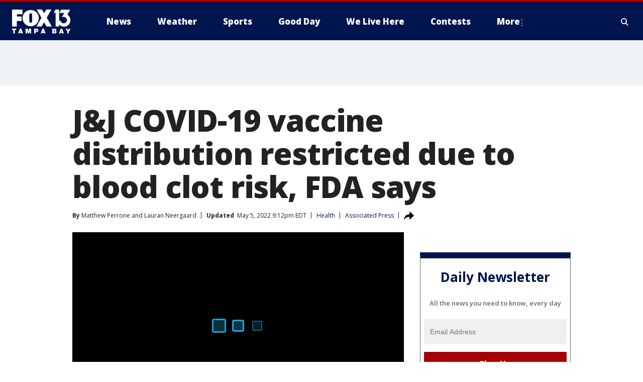

--- FILE ---
content_type: text/html; charset=utf-8
request_url: https://www.fox13news.com/news/jj-covid-19-vaccine-distribution-restricted-due-to-blood-clot-risk-fda-says
body_size: 31653
content:
<!doctype html>
<html data-n-head-ssr lang="en" data-n-head="lang">
  <head>
    <!-- Google Tag Manager -->
    <script>
    function loadGTMIfNotLocalOrPreview() {
      const host = window.location.host.toLowerCase();
      const excludedHosts = ["local", "preview", "stage-preview"];
      if (!excludedHosts.some(excludedHost => host.startsWith(excludedHost))) {
        (function(w,d,s,l,i){w[l]=w[l]||[];w[l].push({'gtm.start':
        new Date().getTime(),event:'gtm.js'});var f=d.getElementsByTagName(s)[0],
        j=d.createElement(s),dl=l!='dataLayer'?'&l='+l:'';j.async=true;j.src=
        'https://www.googletagmanager.com/gtm.js?id='+i+dl;f.parentNode.insertBefore(j,f);
        })(window,document,'script','dataLayer','GTM-TMF4BDJ');
      }
    }
    loadGTMIfNotLocalOrPreview();
    </script>
    <!-- End Google Tag Manager -->
    <title data-n-head="true">J&amp;J COVID-19 vaccine distribution restricted due to blood clot risk, FDA says | FOX 13 Tampa Bay</title><meta data-n-head="true" http-equiv="X-UA-Compatible" content="IE=edge,chrome=1"><meta data-n-head="true" name="viewport" content="width=device-width, minimum-scale=1.0, initial-scale=1.0"><meta data-n-head="true" charset="UTF-8"><meta data-n-head="true" name="format-detection" content="telephone=no"><meta data-n-head="true" name="msapplication-square70x70logo" content="//static.foxtv.com/static/orion/img/wtvt/favicons/mstile-70x70.png"><meta data-n-head="true" name="msapplication-square150x150logo" content="//static.foxtv.com/static/orion/img/wtvt/favicons/mstile-150x150.png"><meta data-n-head="true" name="msapplication-wide310x150logo" content="//static.foxtv.com/static/orion/img/wtvt/favicons/mstile-310x150.png"><meta data-n-head="true" name="msapplication-square310x310logo" content="//static.foxtv.com/static/orion/img/wtvt/favicons/mstile-310x310.png"><meta data-n-head="true" data-hid="description" name="description" content="U.S. regulators are strictly limiting who can receive Johnson &amp; Johnson’s COVID-19 vaccine due to a rare but serious risk of blood clots."><meta data-n-head="true" data-hid="fb:app_id" property="fb:app_id" content="329094243146"><meta data-n-head="true" data-hid="prism.stationId" name="prism.stationId" content="WTVT_FOX13"><meta data-n-head="true" data-hid="prism.stationCallSign" name="prism.stationCallSign" content="wtvt"><meta data-n-head="true" data-hid="prism.channel" name="prism.channel" content="fts"><meta data-n-head="true" data-hid="prism.section" name="prism.section" content="news"><meta data-n-head="true" data-hid="prism.subsection1" name="prism.subsection1" content=""><meta data-n-head="true" data-hid="prism.subsection2" name="prism.subsection2" content=""><meta data-n-head="true" data-hid="prism.subsection3" name="prism.subsection3" content=""><meta data-n-head="true" data-hid="prism.subsection4" name="prism.subsection4" content=""><meta data-n-head="true" data-hid="prism.aggregationType" name="prism.aggregationType" content="subsection"><meta data-n-head="true" data-hid="prism.genre" name="prism.genre" content=""><meta data-n-head="true" data-hid="pagetype" name="pagetype" content="article" scheme="dcterms.DCMIType"><meta data-n-head="true" data-hid="strikepagetype" name="strikepagetype" content="article" scheme="dcterms.DCMIType"><meta data-n-head="true" data-hid="content-creator" name="content-creator" content="tiger"><meta data-n-head="true" data-hid="dc.creator" name="dc.creator" scheme="dcterms.creator" content=""><meta data-n-head="true" data-hid="dc.title" name="dc.title" content="J&amp;J COVID-19 vaccine distribution restricted due to blood clot risk, FDA says" lang="en"><meta data-n-head="true" data-hid="dc.subject" name="dc.subject" content=""><meta data-n-head="true" data-hid="dcterms.abstract" name="dcterms.abstract" content="U.S. regulators are strictly limiting who can receive Johnson &amp; Johnson’s COVID-19 vaccine due to a rare but serious risk of blood clots."><meta data-n-head="true" data-hid="dc.type" name="dc.type" scheme="dcterms.DCMIType" content="Text.Article"><meta data-n-head="true" data-hid="dc.description" name="dc.description" content="U.S. regulators are strictly limiting who can receive Johnson &amp; Johnson’s COVID-19 vaccine due to a rare but serious risk of blood clots."><meta data-n-head="true" data-hid="dc.language" name="dc.language" scheme="dcterms.RFC4646" content="en-US"><meta data-n-head="true" data-hid="dc.publisher" name="dc.publisher" content="FOX 13 Tampa Bay"><meta data-n-head="true" data-hid="dc.format" name="dc.format" scheme="dcterms.URI" content="text/html"><meta data-n-head="true" data-hid="dc.identifier" name="dc.identifier" scheme="dcterms.URI" content="urn:uri:base64:8b9aa9dc-483f-5885-80e3-8727046057a9"><meta data-n-head="true" data-hid="dc.source" name="dc.source" content="Associated Press"><meta data-n-head="true" data-hid="dc.date" name="dc.date" content="2022-05-05"><meta data-n-head="true" data-hid="dcterms.created" name="dcterms.created" scheme="dcterms.ISO8601" content="2022-05-05T17:51:30-04:00"><meta data-n-head="true" data-hid="dcterms.modified" name="dcterms.modified" scheme="dcterms.ISO8601" content="2022-05-05T21:13:04-04:00"><meta data-n-head="true" data-hid="og:title" property="og:title" content="J&amp;J COVID-19 vaccine distribution restricted due to blood clot risk, FDA says"><meta data-n-head="true" data-hid="og:description" property="og:description" content="U.S. regulators are strictly limiting who can receive Johnson &amp; Johnson’s COVID-19 vaccine due to a rare but serious risk of blood clots."><meta data-n-head="true" data-hid="og:type" property="og:type" content="article"><meta data-n-head="true" data-hid="og:image" property="og:image" content="https://images.foxtv.com/static.fox13news.com/www.fox13news.com/content/uploads/2022/05/1200/630/JJ.jpg?ve=1&amp;tl=1"><meta data-n-head="true" data-hid="og:image:width" property="og:image:width" content="1280"><meta data-n-head="true" data-hid="og:image:height" property="og:image:height" content="720"><meta data-n-head="true" data-hid="og:url" property="og:url" content="https://www.fox13news.com/news/jj-covid-19-vaccine-distribution-restricted-due-to-blood-clot-risk-fda-says"><meta data-n-head="true" data-hid="og:site_name" property="og:site_name" content="FOX 13 Tampa Bay"><meta data-n-head="true" data-hid="og:locale" property="og:locale" content="en_US"><meta data-n-head="true" data-hid="robots" name="robots" content="index, follow, max-image-preview:large, max-video-preview:-1"><meta data-n-head="true" data-hid="fox.app_version" name="fox.app_version" content="v77"><meta data-n-head="true" data-hid="fox.fix_version" name="fox.fix_version" content="10.2.0"><meta data-n-head="true" data-hid="fox.app_build" name="fox.app_build" content="no build version"><meta data-n-head="true" name="twitter:card" content="summary_large_image"><meta data-n-head="true" name="twitter:site" content="@FOX13news"><meta data-n-head="true" name="twitter:site:id" content="@FOX13news"><meta data-n-head="true" name="twitter:title" content="J&amp;J COVID-19 vaccine distribution restricted due to blood clot risk, FDA says"><meta data-n-head="true" name="twitter:description" content="U.S. regulators are strictly limiting who can receive Johnson &amp; Johnson’s COVID-19 vaccine due to a rare but serious risk of blood clots."><meta data-n-head="true" name="twitter:image" content="https://images.foxtv.com/static.fox13news.com/www.fox13news.com/content/uploads/2022/05/1280/720/JJ.jpg?ve=1&amp;tl=1"><meta data-n-head="true" name="twitter:url" content="https://www.fox13news.com/news/jj-covid-19-vaccine-distribution-restricted-due-to-blood-clot-risk-fda-says"><meta data-n-head="true" name="twitter:creator" content="@FOX13news"><meta data-n-head="true" name="twitter:creator:id" content="@FOX13news"><meta data-n-head="true" name="fox.name" content="Post Landing"><meta data-n-head="true" name="fox.category" content="news"><meta data-n-head="true" name="fox.page_content_category" content="news"><meta data-n-head="true" name="fox.page_name" content="wtvt:web:post:article:J&amp;J COVID-19 vaccine distribution restricted due to blood clot risk, FDA says | FOX 13 Tampa Bay"><meta data-n-head="true" name="fox.page_content_level_1" content="wtvt:web:post"><meta data-n-head="true" name="fox.page_content_level_2" content="wtvt:web:post:article"><meta data-n-head="true" name="fox.page_content_level_3" content="wtvt:web:post:article:J&amp;J COVID-19 vaccine distribution restricted due to blood clot risk, FDA says | FOX 13 Tampa Bay"><meta data-n-head="true" name="fox.page_content_level_4" content="wtvt:web:post:article:J&amp;J COVID-19 vaccine distribution restricted due to blood clot risk, FDA says | FOX 13 Tampa Bay"><meta data-n-head="true" name="fox.page_type" content="post-article"><meta data-n-head="true" name="fox.page_content_distributor" content="owned"><meta data-n-head="true" name="fox.page_content_type_of_story" content="Wire"><meta data-n-head="true" name="fox.author" content=""><meta data-n-head="true" name="fox.page_content_author" content=""><meta data-n-head="true" name="fox.page_content_author_secondary" content="Matthew Perrone,Lauran Neergaard"><meta data-n-head="true" name="fox.page_content_version" content="4.0.0"><meta data-n-head="true" name="fox.publisher" content="Associated Press"><meta data-n-head="true" name="fox.page_content_id" content="8b9aa9dc-483f-5885-80e3-8727046057a9"><meta data-n-head="true" name="fox.page_content_station_originator" content="national"><meta data-n-head="true" name="fox.url" content="https://www.fox13news.com/news/jj-covid-19-vaccine-distribution-restricted-due-to-blood-clot-risk-fda-says"><meta data-n-head="true" name="fox.page_canonical_url" content="https://www.q13fox.com/news/jj-covid-19-vaccine-distribution-restricted-due-to-blood-clot-risk-fda-says"><meta data-n-head="true" name="smartbanner:enabled-platforms" content="none"><meta data-n-head="true" property="fb:app_id" content="329094243146"><meta data-n-head="true" property="article:opinion" content="false"><meta data-n-head="true" name="keywords" content="Health,News,Health,Coronavirus Vaccine"><meta data-n-head="true" name="classification" content="/FTS/Health,/FTS/News,/FTS/Health/Coronavirus Vaccine"><meta data-n-head="true" name="classification-isa" content="health,news,coronavirus-vaccine"><meta data-n-head="true" name="fox.page_content_tags" content="/FTS/Health,/FTS/News,/FTS/Health/Coronavirus Vaccine"><link data-n-head="true" rel="preconnect" href="https://prod.player.fox.digitalvideoplatform.com" crossorigin="anonymous"><link data-n-head="true" rel="dns-prefetch" href="https://prod.player.fox.digitalvideoplatform.com"><link data-n-head="true" rel="stylesheet" href="https://statics.foxsports.com/static/orion/style/css/scorestrip-external.css"><link data-n-head="true" rel="icon" type="image/x-icon" href="/favicons/wtvt/favicon.ico"><link data-n-head="true" rel="stylesheet" href="https://fonts.googleapis.com/css?family=Open+Sans:300,400,400i,600,600i,700,700i,800,800i&amp;display=swap"><link data-n-head="true" rel="stylesheet" href="https://fonts.googleapis.com/css2?family=Rubik:wght@700&amp;display=swap"><link data-n-head="true" rel="schema.dcterms" href="//purl.org/dc/terms/"><link data-n-head="true" rel="schema.prism" href="//prismstandard.org/namespaces/basic/2.1/"><link data-n-head="true" rel="schema.iptc" href="//iptc.org/std/nar/2006-10-01/"><link data-n-head="true" rel="shortcut icon" href="//static.foxtv.com/static/orion/img/wtvt/favicons/favicon.ico" type="image/x-icon"><link data-n-head="true" rel="apple-touch-icon" sizes="57x57" href="//static.foxtv.com/static/orion/img/wtvt/favicons/apple-touch-icon-57x57.png"><link data-n-head="true" rel="apple-touch-icon" sizes="60x60" href="//static.foxtv.com/static/orion/img/wtvt/favicons/apple-touch-icon-60x60.png"><link data-n-head="true" rel="apple-touch-icon" sizes="72x72" href="//static.foxtv.com/static/orion/img/wtvt/favicons/apple-touch-icon-72x72.png"><link data-n-head="true" rel="apple-touch-icon" sizes="76x76" href="//static.foxtv.com/static/orion/img/wtvt/favicons/apple-touch-icon-76x76.png"><link data-n-head="true" rel="apple-touch-icon" sizes="114x114" href="//static.foxtv.com/static/orion/img/wtvt/favicons/apple-touch-icon-114x114.png"><link data-n-head="true" rel="apple-touch-icon" sizes="120x120" href="//static.foxtv.com/static/orion/img/wtvt/favicons/apple-touch-icon-120x120.png"><link data-n-head="true" rel="apple-touch-icon" sizes="144x144" href="//static.foxtv.com/static/orion/img/wtvt/favicons/apple-touch-icon-144x144.png"><link data-n-head="true" rel="apple-touch-icon" sizes="152x152" href="//static.foxtv.com/static/orion/img/wtvt/favicons/apple-touch-icon-152x152.png"><link data-n-head="true" rel="apple-touch-icon" sizes="180x180" href="//static.foxtv.com/static/orion/img/wtvt/favicons/apple-touch-icon-180x180.png"><link data-n-head="true" rel="icon" type="image/png" href="//static.foxtv.com/static/orion/img/wtvt/favicons/favicon-16x16.png" sizes="16x16"><link data-n-head="true" rel="icon" type="image/png" href="//static.foxtv.com/static/orion/img/wtvt/favicons/favicon-32x32.png" sizes="32x32"><link data-n-head="true" rel="icon" type="image/png" href="//static.foxtv.com/static/orion/img/wtvt/favicons/favicon-96x96.png" sizes="96x96"><link data-n-head="true" rel="icon" type="image/png" href="//static.foxtv.com/static/orion/img/wtvt/favicons/android-chrome-192x192.png" sizes="192x192"><link data-n-head="true" href="https://fonts.gstatic.com" rel="preconnect" crossorigin="true"><link data-n-head="true" href="https://fonts.googleapis.com" rel="preconnect" crossorigin="true"><link data-n-head="true" rel="stylesheet" href="https://fonts.googleapis.com/css?family=Source+Sans+Pro:200,300,400,600,400italic,700,700italic,300,300italic,600italic/"><link data-n-head="true" rel="preconnect" href="https://cdn.segment.com/"><link data-n-head="true" rel="preconnect" href="https://widgets.media.weather.com/"><link data-n-head="true" rel="preconnect" href="https://elections.ap.org/"><link data-n-head="true" rel="preconnect" href="https://www.google-analytics.com/"><link data-n-head="true" rel="preconnect" href="http://static.chartbeat.com/"><link data-n-head="true" rel="preconnect" href="https://sb.scorecardresearch.com/"><link data-n-head="true" rel="preconnect" href="http://www.googletagmanager.com/"><link data-n-head="true" rel="preconnect" href="https://cdn.optimizely.com/"><link data-n-head="true" rel="preconnect" href="https://cdn.segment.com/"><link data-n-head="true" rel="preconnect" href="https://connect.facebook.net/"><link data-n-head="true" rel="preconnect" href="https://prod.player.fox.digitalvideoplatform.com/"><link data-n-head="true" rel="preload" as="script" href="https://prod.player.fox.digitalvideoplatform.com/wpf/v3/3.2.59/wpf_player.js"><link data-n-head="true" rel="prefetch" as="script" href="https://prod.player.fox.digitalvideoplatform.com/wpf/v3/3.2.59/lib/wpf_bitmovin_yospace_player.js"><link data-n-head="true" rel="prefetch" as="script" href="https://prod.player.fox.digitalvideoplatform.com/wpf/v3/3.2.59/lib/wpf_conviva_reporter.js"><link data-n-head="true" rel="prefetch" as="script" href="https://prod.player.fox.digitalvideoplatform.com/wpf/v3/3.2.59/lib/wpf_mux_reporter.js"><link data-n-head="true" rel="prefetch" as="script" href="https://prod.player.fox.digitalvideoplatform.com/wpf/v3/3.2.59/lib/wpf_adobeheartbeat_reporter.js"><link data-n-head="true" rel="prefetch" as="script" href="https://prod.player.fox.digitalvideoplatform.com/wpf/v3/3.2.59/lib/wpf_comscore_reporter.js"><link data-n-head="true" rel="prefetch" as="script" href="https://prod.player.fox.digitalvideoplatform.com/wpf/v3/3.2.59/lib/wpf_controls.js"><link data-n-head="true" rel="canonical" href="https://www.q13fox.com/news/jj-covid-19-vaccine-distribution-restricted-due-to-blood-clot-risk-fda-says"><link data-n-head="true" rel="alternate" type="application/rss+xml" title="News" href="https://www.fox13news.com/rss.xml?category=news"><link data-n-head="true" rel="alternate" type="application/rss+xml" title="Health" href="https://www.fox13news.com/rss.xml?tag=health"><link data-n-head="true" rel="shorturl" href=""><link data-n-head="true" rel="image_src" href="https://images.foxtv.com/static.fox13news.com/www.fox13news.com/content/uploads/2022/05/1280/720/JJ.jpg?ve=1&amp;tl=1"><link data-n-head="true" rel="amphtml" href="https://www.fox13news.com/news/jj-covid-19-vaccine-distribution-restricted-due-to-blood-clot-risk-fda-says.amp"><link data-n-head="true" rel="preload" as="image" href="https://m107833-mcdn.mp.lura.live/iupl/C2A/E37/C2AE37545F6B0BE174B06ED979CC9C32.jpg"><link data-n-head="true" rel="alternate" title="FOX 13 Tampa Bay - News" type="application/rss+xml" href="https://www.fox13news.com/rss/category/news"><link data-n-head="true" rel="alternate" title="FOX 13 Tampa Bay - Local News" type="application/rss+xml" href="https://www.fox13news.com/rss/category/local-news"><link data-n-head="true" rel="alternate" title="FOX 13 Tampa Bay - Tag Series Fox13 Investigates" type="application/rss+xml" href="https://www.fox13news.com/rss/tags/series,fox13-investigates"><link data-n-head="true" rel="alternate" title="FOX 13 Tampa Bay - Tag Consumer" type="application/rss+xml" href="https://www.fox13news.com/rss/tags/consumer"><link data-n-head="true" rel="alternate" title="FOX 13 Tampa Bay - Tag Health" type="application/rss+xml" href="https://www.fox13news.com/rss/tags/health"><link data-n-head="true" rel="alternate" title="FOX 13 Tampa Bay - Tag Politics" type="application/rss+xml" href="https://www.fox13news.com/rss/tags/politics"><link data-n-head="true" rel="alternate" title="FOX 13 Tampa Bay - Tag Seen On Tv" type="application/rss+xml" href="https://www.fox13news.com/rss/tags/seen-on-tv"><link data-n-head="true" rel="alternate" title="FOX 13 Tampa Bay - Newsletter Signup" type="application/rss+xml" href="https://www.fox13news.com/rss/category/newsletter-signup"><link data-n-head="true" rel="alternate" title="FOX 13 Tampa Bay - Weather" type="application/rss+xml" href="https://www.fox13news.com/rss/category/weather"><link data-n-head="true" rel="alternate" title="FOX 13 Tampa Bay - Skytower Radar" type="application/rss+xml" href="https://www.fox13news.com/rss/category/skytower-radar"><link data-n-head="true" rel="alternate" title="FOX 13 Tampa Bay - Interactive Radar" type="application/rss+xml" href="https://www.fox13news.com/rss/category/interactive-radar"><link data-n-head="true" rel="alternate" title="FOX 13 Tampa Bay - Live Webcams" type="application/rss+xml" href="https://www.fox13news.com/rss/category/live-webcams"><link data-n-head="true" rel="alternate" title="FOX 13 Tampa Bay - Marine Weather" type="application/rss+xml" href="https://www.fox13news.com/rss/category/marine-weather"><link data-n-head="true" rel="alternate" title="FOX 13 Tampa Bay - Weather Alerts" type="application/rss+xml" href="https://www.fox13news.com/rss/category/weather-alerts"><link data-n-head="true" rel="alternate" title="FOX 13 Tampa Bay - Tag Weather Hurricane Safety" type="application/rss+xml" href="https://www.fox13news.com/rss/tags/weather,hurricane-safety"><link data-n-head="true" rel="alternate" title="FOX 13 Tampa Bay - Sports" type="application/rss+xml" href="https://www.fox13news.com/rss/category/sports"><link data-n-head="true" rel="alternate" title="FOX 13 Tampa Bay - Tag Nfl Buccaneers" type="application/rss+xml" href="https://www.fox13news.com/rss/tags/nfl,buccaneers"><link data-n-head="true" rel="alternate" title="FOX 13 Tampa Bay - Tag Mlb Rays Baseball" type="application/rss+xml" href="https://www.fox13news.com/rss/tags/mlb,rays-baseball"><link data-n-head="true" rel="alternate" title="FOX 13 Tampa Bay - Tag Nhl Lightning" type="application/rss+xml" href="https://www.fox13news.com/rss/tags/nhl,lightning"><link data-n-head="true" rel="alternate" title="FOX 13 Tampa Bay - Shows No Off Days With Scott Smith" type="application/rss+xml" href="https://www.fox13news.com/rss/category/shows,no-off-days-with-scott-smith"><link data-n-head="true" rel="alternate" title="FOX 13 Tampa Bay - Tag Science Wild Nature Fishing Report" type="application/rss+xml" href="https://www.fox13news.com/rss/tags/science,wild-nature,fishing-report"><link data-n-head="true" rel="alternate" title="FOX 13 Tampa Bay - Tag High School" type="application/rss+xml" href="https://www.fox13news.com/rss/tags/high-school"><link data-n-head="true" rel="alternate" title="FOX 13 Tampa Bay - Shows Good Day" type="application/rss+xml" href="https://www.fox13news.com/rss/category/shows,good-day"><link data-n-head="true" rel="alternate" title="FOX 13 Tampa Bay - Traffic" type="application/rss+xml" href="https://www.fox13news.com/rss/category/traffic"><link data-n-head="true" rel="alternate" title="FOX 13 Tampa Bay - Tag Series Charleys World" type="application/rss+xml" href="https://www.fox13news.com/rss/tags/series,charleys-world"><link data-n-head="true" rel="alternate" title="FOX 13 Tampa Bay - Tag Series Hometown Heroes" type="application/rss+xml" href="https://www.fox13news.com/rss/tags/series,hometown-heroes"><link data-n-head="true" rel="alternate" title="FOX 13 Tampa Bay - Tag Series Extraordinary Ordinaries" type="application/rss+xml" href="https://www.fox13news.com/rss/tags/series,extraordinary-ordinaries"><link data-n-head="true" rel="alternate" title="FOX 13 Tampa Bay - First Birthdays" type="application/rss+xml" href="https://www.fox13news.com/rss/category/first-birthdays"><link data-n-head="true" rel="alternate" title="FOX 13 Tampa Bay - Shows We Live Here" type="application/rss+xml" href="https://www.fox13news.com/rss/category/shows,we-live-here"><link data-n-head="true" rel="alternate" title="FOX 13 Tampa Bay - Tag Series Whats Right With Tampa Bay" type="application/rss+xml" href="https://www.fox13news.com/rss/tags/series,whats-right-with-tampa-bay"><link data-n-head="true" rel="alternate" title="FOX 13 Tampa Bay - Shows Dinner Deeas" type="application/rss+xml" href="https://www.fox13news.com/rss/category/shows,dinner-deeas"><link data-n-head="true" rel="alternate" title="FOX 13 Tampa Bay - Tag Series One Tank Trips" type="application/rss+xml" href="https://www.fox13news.com/rss/tags/series,one-tank-trips"><link data-n-head="true" rel="alternate" title="FOX 13 Tampa Bay - Tag Theme Parks" type="application/rss+xml" href="https://www.fox13news.com/rss/tags/theme-parks"><link data-n-head="true" rel="alternate" title="FOX 13 Tampa Bay - Tag Series Made In Tampa Bay" type="application/rss+xml" href="https://www.fox13news.com/rss/tags/series,made-in-tampa-bay"><link data-n-head="true" rel="alternate" title="FOX 13 Tampa Bay - Tag Tampa Bay History" type="application/rss+xml" href="https://www.fox13news.com/rss/tags/tampa-bay-history"><link data-n-head="true" rel="alternate" title="FOX 13 Tampa Bay - Shows Care Force" type="application/rss+xml" href="https://www.fox13news.com/rss/category/shows,care-force"><link data-n-head="true" rel="alternate" title="FOX 13 Tampa Bay - Live" type="application/rss+xml" href="https://www.fox13news.com/rss/category/live"><link data-n-head="true" rel="alternate" title="FOX 13 Tampa Bay - Live Livenow" type="application/rss+xml" href="https://www.fox13news.com/rss/category/live/livenow"><link data-n-head="true" rel="alternate" title="FOX 13 Tampa Bay - Live Soul Live" type="application/rss+xml" href="https://www.fox13news.com/rss/category/live/soul-live"><link data-n-head="true" rel="alternate" title="FOX 13 Tampa Bay - Live Nasa Tv" type="application/rss+xml" href="https://www.fox13news.com/rss/category/live-nasa-tv"><link data-n-head="true" rel="alternate" title="FOX 13 Tampa Bay - Money" type="application/rss+xml" href="https://www.fox13news.com/rss/category/money"><link data-n-head="true" rel="alternate" title="FOX 13 Tampa Bay - Tag Consumer Recalls" type="application/rss+xml" href="https://www.fox13news.com/rss/tags/consumer,recalls"><link data-n-head="true" rel="alternate" title="FOX 13 Tampa Bay - Tag Business Personal Finance" type="application/rss+xml" href="https://www.fox13news.com/rss/tags/business,personal-finance"><link data-n-head="true" rel="alternate" title="FOX 13 Tampa Bay - Tag Money Us Economy" type="application/rss+xml" href="https://www.fox13news.com/rss/tags/money,us-economy"><link data-n-head="true" rel="alternate" title="FOX 13 Tampa Bay - Tag Business Small Business" type="application/rss+xml" href="https://www.fox13news.com/rss/tags/business,small-business"><link data-n-head="true" rel="alternate" title="FOX 13 Tampa Bay - Tag Entertainment" type="application/rss+xml" href="https://www.fox13news.com/rss/tags/entertainment"><link data-n-head="true" rel="alternate" title="FOX 13 Tampa Bay - Tag Viral" type="application/rss+xml" href="https://www.fox13news.com/rss/tags/viral"><link data-n-head="true" rel="alternate" title="FOX 13 Tampa Bay - Shows Fox Content" type="application/rss+xml" href="https://www.fox13news.com/rss/category/shows,fox-content"><link data-n-head="true" rel="alternate" title="FOX 13 Tampa Bay - Whats On Fox" type="application/rss+xml" href="https://www.fox13news.com/rss/category/whats-on-fox"><link data-n-head="true" rel="alternate" title="FOX 13 Tampa Bay - Contests" type="application/rss+xml" href="https://www.fox13news.com/rss/category/contests"><link data-n-head="true" rel="alternate" title="FOX 13 Tampa Bay - Tag Us Fl" type="application/rss+xml" href="https://www.fox13news.com/rss/tags/us,fl"><link data-n-head="true" rel="alternate" title="FOX 13 Tampa Bay - About" type="application/rss+xml" href="https://www.fox13news.com/rss/category/about"><link data-n-head="true" rel="alternate" title="FOX 13 Tampa Bay - Team" type="application/rss+xml" href="https://www.fox13news.com/rss/category/team"><link data-n-head="true" rel="alternate" title="FOX 13 Tampa Bay - Work For Us" type="application/rss+xml" href="https://www.fox13news.com/rss/category/work-for-us"><link data-n-head="true" rel="alternate" title="FOX 13 Tampa Bay - Tag Series Wtvt History" type="application/rss+xml" href="https://www.fox13news.com/rss/tags/series,wtvt-history"><link data-n-head="true" rel="alternate" title="FOX 13 Tampa Bay - Closed Captioning" type="application/rss+xml" href="https://www.fox13news.com/rss/category/closed-captioning"><link data-n-head="true" rel="alternate" title="FOX 13 Tampa Bay - Contact Us" type="application/rss+xml" href="https://www.fox13news.com/rss/category/contact-us"><link data-n-head="true" rel="alternate" title="FOX 13 Tampa Bay - Discover the latest breaking news." type="application/rss+xml" href="https://www.fox13news.com/latest.xml"><link data-n-head="true" rel="stylesheet" href="//static.foxtv.com/static/orion/css/default/article.rs.css"><link data-n-head="true" rel="stylesheet" href="/css/print.css" media="print"><script data-n-head="true" type="text/javascript" data-hid="pal-script" src="//imasdk.googleapis.com/pal/sdkloader/pal.js"></script><script data-n-head="true" type="text/javascript" src="https://statics.foxsports.com/static/orion/scorestrip.js" async="false" defer="true"></script><script data-n-head="true" type="text/javascript">
        (function (h,o,u,n,d) {
          h=h[d]=h[d]||{q:[],onReady:function(c){h.q.push(c)}}
          d=o.createElement(u);d.async=1;d.src=n
          n=o.getElementsByTagName(u)[0];n.parentNode.insertBefore(d,n)
        })(window,document,'script','https://www.datadoghq-browser-agent.com/datadog-rum-v4.js','DD_RUM')
        DD_RUM.onReady(function() {
          DD_RUM.init({
            clientToken: 'pub6d08621e10189e2259b02648fb0f12e4',
            applicationId: 'f7e50afb-e642-42a0-9619-b32a46fc1075',
            site: 'datadoghq.com',
            service: 'www.fox13news.com',
            env: 'prod',
            // Specify a version number to identify the deployed version of your application in Datadog
            version: '1.0.0',
            sampleRate: 20,
            sessionReplaySampleRate: 0,
            trackInteractions: true,
            trackResources: true,
            trackLongTasks: true,
            defaultPrivacyLevel: 'mask-user-input',
          });
          // DD_RUM.startSessionReplayRecording();
        })</script><script data-n-head="true" type="text/javascript" src="https://foxkit.fox.com/sdk/profile/v2.15.0/profile.js" async="false" defer="true"></script><script data-n-head="true" src="https://js.appboycdn.com/web-sdk/5.6/braze.min.js" async="true" defer="true"></script><script data-n-head="true" src="https://c.amazon-adsystem.com/aax2/apstag.js" async="true" defer="true"></script><script data-n-head="true" src="https://www.googletagmanager.com/gtag/js?id=UA-20824420-1" async="true"></script><script data-n-head="true" type="text/javascript">// 86acbd31cd7c09cf30acb66d2fbedc91daa48b86:1701196787.1306846
!function(n,r,e,t,c){var i,o="Promise"in n,u={then:function(){return u},catch:function(n){
return n(new Error("Airship SDK Error: Unsupported browser")),u}},s=o?new Promise((function(n,r){i=function(e,t){e?r(e):n(t)}})):u
;s._async_setup=function(n){if(o)try{i(null,n(c))}catch(n){i(n)}},n[t]=s;var a=r.createElement("script");a.src=e,a.async=!0,a.id="_uasdk",
a.rel=t,r.head.appendChild(a)}(window,document,'https://aswpsdkus.com/notify/v1/ua-sdk.min.js',
  'UA', {
    vapidPublicKey: 'BOh--FGODy2oSi-ogSrIs_hb0Jk_g9gRYQjBYkH1oPbo6xYA7dY8nQHnLgAjpMHXchK1-CXLrXi-frLNxURVOTI=',
    websitePushId: 'web.wtvt.prod',
    appKey: '94UGCazlQFShGvNqYGSlKA',
    token: 'MTo5NFVHQ2F6bFFGU2hHdk5xWUdTbEtBOmhJMGx0ZnIzOFhGaF9aYWJ4YktFeFVjZ0t5LVJGdWJHNk1UbWYyYklCREE'
  });
</script><script data-n-head="true" type="text/javascript">UA.then(sdk => {
        sdk.plugins.load('html-prompt', 'https://aswpsdkus.com/notify/v1/ua-html-prompt.min.js', {
          appearDelay: 5000,
          disappearDelay: 2000000000000000000000000,
          askAgainDelay: 0,
          stylesheet: './css/airship.css',
          auto: false,
          type: 'alert',
          position: 'top',
          i18n: {
            en: {
              title: 'Stay Informed',
              message: 'Receive alerts to the biggest stories worth your time',
              accept: 'Allow',
              deny: 'No Thanks'
            }
          },
          logo: '/favicons/wtvt/favicon.ico'
        }).then(plugin => {
          const auditSession = () => {
            const airshipPageViews = parseInt(window.sessionStorage.getItem('currentAirShipPageViews'), 10)
            if (airshipPageViews > 1) {
              plugin.prompt();
              console.info('Airship: prompt called')
              clearInterval(auditInterval);
              window.sessionStorage.setItem('currentAirShipPageViews', 0)
            }
          }
          const auditInterval = setInterval(auditSession, 2000);
        })
      })</script><script data-n-head="true" src="/taboola/taboola.js" type="text/javascript" async="true" defer="true"></script><script data-n-head="true" src="https://scripts.webcontentassessor.com/scripts/17190581c08ab3f1fa95bb93e7c7742ebe84a6c19efc4d303dae0f93e4eaa2f4"></script><script data-n-head="true" src="//static.foxtv.com/static/orion/scripts/core/ag.core.js"></script><script data-n-head="true" src="//static.foxtv.com/static/isa/core.js"></script><script data-n-head="true" src="//static.foxtv.com/static/orion/scripts/station/default/loader.js"></script><script data-n-head="true" src="https://widgets.media.weather.com/wxwidget.loader.js?cid=996314550" defer=""></script><script data-n-head="true" src="https://prod.player.fox.digitalvideoplatform.com/wpf/v3/3.2.59/wpf_player.js" defer="" data-hid="fox-player-main-script"></script><script data-n-head="true" src="//static.foxtv.com/static/leap/loader.js"></script><script data-n-head="true" >(function () {
        var _sf_async_config = window._sf_async_config = (window._sf_async_config || {})
        _sf_async_config.uid = 65824
        _sf_async_config.domain = 'fox13news.com'
        _sf_async_config.flickerControl = false
        _sf_async_config.useCanonical = true

        // Function to set ISA-dependent values with proper error handling
        function setISAValues() {
          if (window.FTS && window.FTS.ISA && window.FTS.ISA._meta) {
            try {
              _sf_async_config.sections = window.FTS.ISA._meta.section || ''
              _sf_async_config.authors = window.FTS.ISA._meta.fox['fox.page_content_author'] ||
                                       window.FTS.ISA._meta.fox['fox.page_content_author_secondary'] ||
                                       window.FTS.ISA._meta.raw.publisher || ''
            } catch (e) {
              console.warn('FTS.ISA values not available yet:', e)
              _sf_async_config.sections = ''
              _sf_async_config.authors = ''
            }
          } else {
            // Set default values if ISA is not available
            _sf_async_config.sections = ''
            _sf_async_config.authors = ''

            // Retry after a short delay if ISA is not loaded yet
            setTimeout(setISAValues, 100)
          }
        }

        // Set ISA values initially
        setISAValues()

        _sf_async_config.useCanonicalDomain = true
        function loadChartbeat() {
          var e = document.createElement('script');
            var n = document.getElementsByTagName('script')[0];
            e.type = 'text/javascript';
            e.async = true;
            e.src = '//static.chartbeat.com/js/chartbeat.js';
            n.parentNode.insertBefore(e, n);
        }
        loadChartbeat();
        })()</script><script data-n-head="true" src="//static.chartbeat.com/js/chartbeat_mab.js"></script><script data-n-head="true" src="//static.chartbeat.com/js/chartbeat.js"></script><script data-n-head="true" src="https://interactives.ap.org/election-results/assets/microsite/resizeClient.js" defer=""></script><script data-n-head="true" data-hid="strike-loader" src="https://strike.fox.com/static/fts/display/loader.js" type="text/javascript"></script><script data-n-head="true" >
          (function() {
              window.foxstrike = window.foxstrike || {};
              window.foxstrike.cmd = window.foxstrike.cmd || [];
          })()
        </script><script data-n-head="true" type="application/ld+json">{"@context":"http://schema.org","@type":"NewsArticle","mainEntityOfPage":"https://www.q13fox.com/news/jj-covid-19-vaccine-distribution-restricted-due-to-blood-clot-risk-fda-says","headline":"J&J COVID-19 vaccine distribution restricted due to blood clot risk, FDA says","articleBody":"U.S. regulators on Thursday strictly limited who can receive Johnson &amp; Johnson&#x2019;s <a href=\"https://www.fox29.com/tag/health/coronavirus\" target=\"_blank\">COVID-19 vaccine</a> due to the ongoing risk of rare but serious blood clots.The Food and Drug Administration said the shot should only be given to adults who cannot receive a different vaccine or specifically request J&amp;J&apos;s vaccine. U.S. authorities for months have recommended that Americans starting their COVID-19 vaccinations use the Pfizer or Moderna shots instead.FDA officials said in a statement that they decided to restrict J&amp;J&apos;s vaccine after taking another look at data on the risk of life-threatening blood clots within two weeks of vaccination.J&amp;J&#x2019;s vaccine was initially considered an important tool in fighting the pandemic because it required only one shot. But the single-dose option proved less effective than two doses of the Pfizer and Moderna vaccines.In December, the Centers for Disease Control and Prevention recommended prioritizing Moderna and Pfizer shots over J&amp;J&apos;s because of its safety issues. Previously, U.S. officials had treated all three vaccines similarly because they&apos;d each been shown to offer strong protection.But follow-up studies have consistently shown lower effectiveness for J&amp;J&apos;s vaccine. And while the blood clots seen with J&amp;J&apos;s shot are rare, officials say they&apos;re still occurring.Federal scientists identified 60 cases, including nine that were fatal, as of mid-March. That amounts to one blood clot case per 3.23 million J&amp;J shots administered, the FDA said Thursday. The vaccine will carry a starker warning about potential &quot;long-term and debilitating health consequences&quot; of the side effect.Under the new FDA instructions, J&amp;J&#x2019;s vaccine could still be given to people who had a severe allergic reaction to one of the other vaccines and can&#x2019;t receive an additional dose. J&amp;J&#x2019;s shot could also be an option for people who refuse to receive the mRNA vaccines from Pfizer and Moderna, and therefore would otherwise remain unvaccinated, the agency said.A J&amp;J spokesman said in an emailed statement: &quot;Data continue to support a favorable benefit-risk profile for the Johnson &amp; Johnson COVID-19 vaccine in adults, when compared with no vaccine.&quot;Despite the restriction, FDA&#x2019;s vaccine chief Dr. Peter Marks said J&amp;J&#x2019;s vaccine &quot;still has a role in the current pandemic response in the United States and across the global community.&quot;The FDA based its decision on &quot;our safety surveillance systems and our commitment to ensuring that science and data guide our decisions.&quot;The clotting problems first came up last spring, with the J&amp;J shot in the U.S. and with a similar vaccine made by AstraZeneca that is used in other countries. At that time, U.S. regulators decided the benefits of J&amp;J&#x2019;s one-and-done vaccine outweighed what was considered a very rare risk &#x2014; as long as recipients were warned.COVID-19 causes deadly blood clots, too. But the vaccine-linked kind is different, believed to form because of a rogue immune reaction to the J&amp;J and AstraZeneca vaccines because of how they&#x2019;re made. It forms in unusual places, such as veins that drain blood from the brain, and in patients who also develop abnormally low levels of the platelets that form clots. Symptoms of the unusual clots include severe headaches a week or two after the J&amp;J vaccination &#x2014; not right away &#x2014; as well as abdominal pain and nausea.The New Brunswick, New Jersey-based company announced last month that it didn&#x2019;t expect a profit from the vaccine this year and was suspending sales projections.The rollout of the company&#x2019;s vaccine was hurt by a series of troubles, including manufacturing problems at a Baltimore factory that forced J&amp;J to import millions of doses from overseas.Additionally, regulators added warnings about the blood clots and a rare neurological reaction called Guillain-Barr&#xE9; syndrome.Pfizer and Moderna have provided the vast majority of COVID-19 vaccines in the U.S. More than 200 million Americans have been fully vaccinated with the companies&#x2019; two-dose shots while less than 17 million Americans got the J&amp;J shot.___<i>The Associated Press Health and Science Department receives support from the Howard Hughes Medical Institute&#x2019;s Department of Science Education. The AP is solely responsible for all content.</i>","datePublished":"2022-05-05T17:51:30-04:00","dateModified":"2022-05-05T21:12:10-04:00","description":"U.S. regulators are strictly limiting who can receive Johnson & Johnson’s COVID-19 vaccine due to a rare but serious risk of blood clots.","author":{"@type":"Person","name":"Associated Press"},"publisher":{"@type":"NewsMediaOrganization","name":"FOX 13 Tampa Bay","alternateName":"WTVT, FOX 13","url":"https://www.fox13news.com/","sameAs":["https://www.facebook.com/FOX13TampaBay/","https://twitter.com/FOX13News","https://www.instagram.com/fox13.news/","https://www.youtube.com/@fox13tampa/","https://en.wikipedia.org/wiki/WTVT","",""],"foundingDate":"1955-04-01","logo":{"@type":"ImageObject","url":"https://static.foxtv.com/static/orion/img/wtvt/favicons/favicon-96x96.png","width":"96","height":"96"},"contactPoint":[{"@type":"ContactPoint","telephone":"+1-813-876-1313","contactType":"news desk"}],"address":{"@type":"PostalAddress","addressLocality":"Tampa","addressRegion":"Florida","postalCode":"33609","streetAddress":"3213 West Kennedy Boulevard","addressCountry":{"@type":"Country","name":"US"}}},"image":{"@type":"ImageObject","url":"https://static.fox13news.com/www.fox13news.com/content/uploads/2022/05/JJ.jpg","width":"1280","height":"720"},"url":"https://www.q13fox.com/news/jj-covid-19-vaccine-distribution-restricted-due-to-blood-clot-risk-fda-says","isAccessibleForFree":true,"keywords":"health,coronavirus-vaccine"}</script><link rel="preload" href="/_wzln/4ed8110607e9fdbee71b.js" as="script"><link rel="preload" href="/_wzln/376f0263662b8ef9a7f8.js" as="script"><link rel="preload" href="/_wzln/6b27e2b92eb7e58c1613.js" as="script"><link rel="preload" href="/_wzln/86c8a84fb7ab0a091fca.js" as="script"><link rel="preload" href="/_wzln/1dbef3348967eab9e648.js" as="script"><link rel="preload" href="/_wzln/3cedc939233126c7d1fc.js" as="script"><link rel="preload" href="/_wzln/571c2defe6c42bcd5cd4.js" as="script"><link rel="preload" href="/_wzln/9484cafcf9ddd37c46a3.js" as="script"><link rel="preload" href="/_wzln/1ee6c5bd0c70d2ddb9e9.js" as="script"><style data-vue-ssr-id="3d723bd8:0 153764a8:0 4783c553:0 01f125af:0 7e965aea:0 fe2c1b5a:0 c789a71e:0 2151d74a:0 5fac22c6:0 4f269fee:0 c23b5e74:0 403377d7:0 3979e5e6:0 59bee381:0 278cf65e:0 dfdcd1d2:0 3c367053:0 42dc6fe6:0 4a3d6b7a:0 5c0b7ab5:0 c061adc6:0 d9a0143c:0">.v-select{position:relative;font-family:inherit}.v-select,.v-select *{box-sizing:border-box}@keyframes vSelectSpinner{0%{transform:rotate(0deg)}to{transform:rotate(1turn)}}.vs__fade-enter-active,.vs__fade-leave-active{pointer-events:none;transition:opacity .15s cubic-bezier(1,.5,.8,1)}.vs__fade-enter,.vs__fade-leave-to{opacity:0}.vs--disabled .vs__clear,.vs--disabled .vs__dropdown-toggle,.vs--disabled .vs__open-indicator,.vs--disabled .vs__search,.vs--disabled .vs__selected{cursor:not-allowed;background-color:#f8f8f8}.v-select[dir=rtl] .vs__actions{padding:0 3px 0 6px}.v-select[dir=rtl] .vs__clear{margin-left:6px;margin-right:0}.v-select[dir=rtl] .vs__deselect{margin-left:0;margin-right:2px}.v-select[dir=rtl] .vs__dropdown-menu{text-align:right}.vs__dropdown-toggle{-webkit-appearance:none;-moz-appearance:none;appearance:none;display:flex;padding:0 0 4px;background:none;border:1px solid rgba(60,60,60,.26);border-radius:4px;white-space:normal}.vs__selected-options{display:flex;flex-basis:100%;flex-grow:1;flex-wrap:wrap;padding:0 2px;position:relative}.vs__actions{display:flex;align-items:center;padding:4px 6px 0 3px}.vs--searchable .vs__dropdown-toggle{cursor:text}.vs--unsearchable .vs__dropdown-toggle{cursor:pointer}.vs--open .vs__dropdown-toggle{border-bottom-color:transparent;border-bottom-left-radius:0;border-bottom-right-radius:0}.vs__open-indicator{fill:rgba(60,60,60,.5);transform:scale(1);transition:transform .15s cubic-bezier(1,-.115,.975,.855);transition-timing-function:cubic-bezier(1,-.115,.975,.855)}.vs--open .vs__open-indicator{transform:rotate(180deg) scale(1)}.vs--loading .vs__open-indicator{opacity:0}.vs__clear{fill:rgba(60,60,60,.5);padding:0;border:0;background-color:transparent;cursor:pointer;margin-right:8px}.vs__dropdown-menu{display:block;box-sizing:border-box;position:absolute;top:calc(100% - 1px);left:0;z-index:1000;padding:5px 0;margin:0;width:100%;max-height:350px;min-width:160px;overflow-y:auto;box-shadow:0 3px 6px 0 rgba(0,0,0,.15);border:1px solid rgba(60,60,60,.26);border-top-style:none;border-radius:0 0 4px 4px;text-align:left;list-style:none;background:#fff}.vs__no-options{text-align:center}.vs__dropdown-option{line-height:1.42857143;display:block;padding:3px 20px;clear:both;color:#333;white-space:nowrap;cursor:pointer}.vs__dropdown-option--highlight{background:#5897fb;color:#fff}.vs__dropdown-option--deselect{background:#fb5858;color:#fff}.vs__dropdown-option--disabled{background:inherit;color:rgba(60,60,60,.5);cursor:inherit}.vs__selected{display:flex;align-items:center;background-color:#f0f0f0;border:1px solid rgba(60,60,60,.26);border-radius:4px;color:#333;line-height:1.4;margin:4px 2px 0;padding:0 .25em;z-index:0}.vs__deselect{display:inline-flex;-webkit-appearance:none;-moz-appearance:none;appearance:none;margin-left:4px;padding:0;border:0;cursor:pointer;background:none;fill:rgba(60,60,60,.5);text-shadow:0 1px 0 #fff}.vs--single .vs__selected{background-color:transparent;border-color:transparent}.vs--single.vs--loading .vs__selected,.vs--single.vs--open .vs__selected{position:absolute;opacity:.4}.vs--single.vs--searching .vs__selected{display:none}.vs__search::-webkit-search-cancel-button{display:none}.vs__search::-ms-clear,.vs__search::-webkit-search-decoration,.vs__search::-webkit-search-results-button,.vs__search::-webkit-search-results-decoration{display:none}.vs__search,.vs__search:focus{-webkit-appearance:none;-moz-appearance:none;appearance:none;line-height:1.4;font-size:1em;border:1px solid transparent;border-left:none;outline:none;margin:4px 0 0;padding:0 7px;background:none;box-shadow:none;width:0;max-width:100%;flex-grow:1;z-index:1}.vs__search::-moz-placeholder{color:inherit}.vs__search::placeholder{color:inherit}.vs--unsearchable .vs__search{opacity:1}.vs--unsearchable:not(.vs--disabled) .vs__search{cursor:pointer}.vs--single.vs--searching:not(.vs--open):not(.vs--loading) .vs__search{opacity:.2}.vs__spinner{align-self:center;opacity:0;font-size:5px;text-indent:-9999em;overflow:hidden;border:.9em solid hsla(0,0%,39.2%,.1);border-left-color:rgba(60,60,60,.45);transform:translateZ(0);animation:vSelectSpinner 1.1s linear infinite;transition:opacity .1s}.vs__spinner,.vs__spinner:after{border-radius:50%;width:5em;height:5em}.vs--loading .vs__spinner{opacity:1}
.fts-scorestrip-wrap{width:100%}.fts-scorestrip-wrap .fts-scorestrip-container{padding:0 16px;max-width:1280px;margin:0 auto}@media screen and (min-width:1024px){.fts-scorestrip-wrap .fts-scorestrip-container{padding:15px 24px}}
.fts-scorestrip-wrap[data-v-75d386ae]{width:100%}.fts-scorestrip-wrap .fts-scorestrip-container[data-v-75d386ae]{padding:0 16px;max-width:1280px;margin:0 auto}@media screen and (min-width:1024px){.fts-scorestrip-wrap .fts-scorestrip-container[data-v-75d386ae]{padding:15px 24px}}@media(min-width:768px)and (max-width:1280px){.main-content-new-layout[data-v-75d386ae]{padding:10px}}
#xd-channel-container[data-v-0130ae53]{margin:0 auto;max-width:1280px;height:1px}#xd-channel-fts-iframe[data-v-0130ae53]{position:relative;top:-85px;left:86.1%;width:100%;display:none}@media (min-width:768px) and (max-width:1163px){#xd-channel-fts-iframe[data-v-0130ae53]{left:84%}}@media (min-width:768px) and (max-width:1056px){#xd-channel-fts-iframe[data-v-0130ae53]{left:81%}}@media (min-width:768px) and (max-width:916px){#xd-channel-fts-iframe[data-v-0130ae53]{left:79%}}@media (min-width:769px) and (max-width:822px){#xd-channel-fts-iframe[data-v-0130ae53]{left:77%}}@media (min-width:400px) and (max-width:767px){#xd-channel-fts-iframe[data-v-0130ae53]{display:none!important}}.branding[data-v-0130ae53]{padding-top:0}@media (min-width:768px){.branding[data-v-0130ae53]{padding-top:10px}}
.title--hide[data-v-b8625060]{display:none}
#fox-id-logged-in[data-v-f7244ab2]{display:none}.button-reset[data-v-f7244ab2]{background:none;border:none;padding:0;cursor:pointer;outline:inherit}.watch-live[data-v-f7244ab2]{background-color:#a70000;border-radius:3px;margin-top:16px;margin-right:-10px;padding:8px 9px;max-height:31px}.watch-live>a[data-v-f7244ab2]{color:#fff;font-weight:900;font-size:12px}.small-btn-grp[data-v-f7244ab2]{display:flex}.sign-in[data-v-f7244ab2]{width:43px;height:17px;font-size:12px;font-weight:800;font-stretch:normal;font-style:normal;line-height:normal;letter-spacing:-.25px;color:#fff}.sign-in-mobile[data-v-f7244ab2]{margin:16px 12px 0 0}.sign-in-mobile[data-v-f7244ab2],.sign-in-tablet-and-up[data-v-f7244ab2]{background-color:#334f99;width:59px;height:31px;border-radius:3px}.sign-in-tablet-and-up[data-v-f7244ab2]{float:left;margin-right:16px;margin-top:24px}.sign-in-tablet-and-up[data-v-f7244ab2]:hover{background-color:#667bb3}.avatar-desktop[data-v-f7244ab2]{width:28px;height:28px;float:left;margin-right:16px;margin-top:24px}.avatar-mobile[data-v-f7244ab2]{width:33px;height:33px;margin:16px 12px 0 0}
.alert-storm .alert-text[data-v-6e1c7e98]{top:0}.alert-storm .alert-info a[data-v-6e1c7e98]{color:#fff}.alert-storm .alert-title[data-v-6e1c7e98]:before{display:inline-block;position:absolute;left:-18px;top:2px;height:15px;width:12px;background:url(//static.foxtv.com/static/orion/img/core/s/weather/warning.svg) no-repeat;background-size:contain}@media (min-width:768px){.alert-storm .alert-title[data-v-6e1c7e98]:before{left:0;top:0;height:24px;width:21px}}
.min-height-ad[data-v-2c3e8482]{min-height:0}.pre-content .min-height-ad[data-v-2c3e8482]{min-height:90px}@media only screen and (max-width:767px){.page-content .lsf-mobile[data-v-2c3e8482],.right-rail .lsf-mobile[data-v-2c3e8482],.sidebar-secondary .lsf-mobile[data-v-2c3e8482]{min-height:300px;min-width:250px}}@media only screen and (min-width:768px){.right-rail .lsf-ban[data-v-2c3e8482],.sidebar-secondary .lsf-ban[data-v-2c3e8482]{min-height:250px;min-width:300px}.post-content .lsf-lb[data-v-2c3e8482],.pre-content .lsf-lb[data-v-2c3e8482]{min-height:90px;min-width:728px}}
.tags[data-v-6c8e215c]{flex-wrap:wrap;color:#979797;font-weight:400;line-height:normal}.tags[data-v-6c8e215c],.tags-tag[data-v-6c8e215c]{display:flex;font-family:Open Sans;font-size:18px;font-style:normal}.tags-tag[data-v-6c8e215c]{color:#041431;background-color:#e6e9f3;min-height:40px;align-items:center;justify-content:center;border-radius:10px;margin:10px 10px 10px 0;padding:10px 15px;grid-gap:10px;gap:10px;color:#036;font-weight:700;line-height:23px}.tags-tag[data-v-6c8e215c]:last-of-type{margin-right:0}.headlines-related.center[data-v-6c8e215c]{margin-bottom:0}#taboola-mid-article-thumbnails[data-v-6c8e215c]{padding:28px 100px}@media screen and (max-width:767px){#taboola-mid-article-thumbnails[data-v-6c8e215c]{padding:0}}
.no-separator[data-v-08416276]{padding-left:0}.no-separator[data-v-08416276]:before{content:""}
.outside[data-v-6d0ce7d9]{width:100vw;height:100vh;position:fixed;top:0;left:0}
.social-icons[data-v-10e60834]{background:#fff;box-shadow:0 0 20px rgba(0,0,0,.15);border-radius:5px}.social-icons a[data-v-10e60834]{overflow:visible}
.video-wrapper[data-v-4292be72]{position:relative;width:100%;padding-bottom:56.25%;height:0;overflow:hidden;display:flex;flex-direction:column}.video-wrapper .sr-only[data-v-4292be72]{position:absolute;width:1px;height:1px;padding:0;margin:-1px;overflow:hidden;clip:rect(0,0,0,0);white-space:nowrap;border:0}.video-wrapper iframe[data-v-4292be72]{position:absolute;top:0;left:0;width:100%;height:100%;border:0}
.ui-buffering-overlay-indicator[data-v-7f269eba]{animation:ui-fancy-data-v-7f269eba 2s ease-in infinite;background:url("data:image/svg+xml;charset=utf-8,%3Csvg xmlns='http://www.w3.org/2000/svg' viewBox='0 0 32 32'%3E%3Cstyle%3E.st1{fill-rule:evenodd;clip-rule:evenodd;fill:%231fabe2}%3C/style%3E%3Cpath class='st1' d='M8 8h16v16H8z' opacity='.302'/%3E%3Cpath class='st1' d='M23 7H9c-1.1 0-2 .9-2 2v14c0 1.1.9 2 2 2h14c1.1 0 2-.9 2-2V9c0-1.1-.9-2-2-2zm0 16H9V9h14v14z'/%3E%3C/svg%3E") no-repeat 50%;background-size:contain;display:inline-block;height:2em;margin:.2em;width:2em}.ui-buffering-overlay-indicator[data-v-7f269eba]:first-child{animation-delay:0s}.ui-buffering-overlay-indicator[data-v-7f269eba]:nth-child(2){animation-delay:.2s}.ui-buffering-overlay-indicator[data-v-7f269eba]:nth-child(3){animation-delay:.4s}@keyframes ui-fancy-data-v-7f269eba{0%{opacity:0;transform:scale(1)}20%{opacity:1}30%{opacity:1}50%{opacity:0;transform:scale(2)}to{opacity:0;transform:scale(3)}}.vod-loading-player-container[data-v-7f269eba]{position:absolute;top:0;left:0;width:100%;height:100%;background:#000;z-index:10}.buffering-group[data-v-7f269eba],.vod-loading-player-container[data-v-7f269eba]{display:flex;align-items:center;justify-content:center}.vod-player-container[data-v-7f269eba]{position:relative;width:100%;padding-bottom:56.25%;background-color:#000;overflow:hidden}.player-instance[data-v-7f269eba],div[id^=player-][data-v-7f269eba]{position:absolute;top:0;left:0;width:100%;height:100%;display:block}
.full-width-image[data-v-0dea8073]{display:block}.full-width-image .info[data-v-0dea8073]{padding:16px 0;border-bottom:1px solid #e6e9f3;margin-bottom:16px}.full-width-image .info p[data-v-0dea8073]{display:block;color:#666;font-size:12px;line-height:18px;margin-bottom:0}.full-width-image img[data-v-0dea8073]{width:100%}@media (min-width:768px){.full-width-image .info p[data-v-0dea8073]{font-size:13px;line-height:18px}}@media (min-width:1280px){.full-width-image .info p[data-v-0dea8073]{font-size:14px;line-height:24px;color:#666}}
h2[data-v-6b12eae0]{color:#01154d;font-size:26px;font-weight:900;font-family:Open Sans,Helvetica Neue,Helvetica,Arial,sans-serif;line-height:30px;padding-top:5px}.you-might-also-like .subheader[data-v-6b12eae0]{background-color:#fff;display:block;position:relative;z-index:2;font-size:15px;width:180px;margin:0 auto;color:#666;font-family:Open Sans,Helvetica Neue,Helvetica,Arial,sans-serif;font-weight:600}.you-might-also-like-form[data-v-6b12eae0]{width:100%;max-width:300px;margin:0 auto;display:block;padding-bottom:25px;box-sizing:border-box}.you-might-also-like-form .checkbox-group[data-v-6b12eae0]{color:#666;border-top:2px solid #666;text-align:left;font-size:14px;margin-top:-10px;padding-top:10px}.you-might-also-like-form .checkbox-group .item[data-v-6b12eae0]{display:flex;flex-direction:column;margin-left:10px;padding:10px 0}.you-might-also-like-form .checkbox-group .item label[data-v-6b12eae0]{color:#666;font-family:Open Sans,Helvetica Neue,Helvetica,Arial,sans-serif;line-height:18px;font-weight:600;font-size:14px}.you-might-also-like-form .checkbox-group .item span[data-v-6b12eae0]{margin-left:22px;font-weight:200;display:block}.you-might-also-like-form input[type=submit][data-v-6b12eae0]{margin-top:10px;background-color:#01154d;color:#fff;font-family:Source Sans Pro,arial,helvetica,sans-serif;font-size:16px;line-height:35px;font-weight:900;border-radius:2px;margin-bottom:0;padding:0;height:60px;-moz-appearance:none;appearance:none;-webkit-appearance:none}div.newsletter-signup[data-v-6b12eae0]{background-color:#fff;margin:0 auto;max-width:600px;width:100%}div.nlw-outer[data-v-6b12eae0]{padding:16px 0}div.nlw-inner[data-v-6b12eae0]{display:block;text-align:center;margin:0 auto;border:1px solid #666;border-top:12px solid #01154d;height:100%;width:auto}div.nlw-inner h2[data-v-6b12eae0]{color:#01154d;font-size:26px;font-weight:700;font-family:Open Sans,Helvetica Neue,Helvetica,Arial,sans-serif;line-height:30px;padding-top:5px;margin:.67em}#other-newsletter-form[data-v-6b12eae0],p[data-v-6b12eae0]{font-size:13px;line-height:18px;font-weight:600;padding:10px;margin:1em 0}#nlw-tos[data-v-6b12eae0],#other-newsletter-form[data-v-6b12eae0],p[data-v-6b12eae0]{color:#666;font-family:Open Sans,Helvetica Neue,Helvetica,Arial,sans-serif}#nlw-tos[data-v-6b12eae0]{font-size:14px;font-weight:300;padding:0 10px 10px;margin:0 0 30px}#nlw-tos a[data-v-6b12eae0]{text-decoration:none;color:#01154d;font-weight:600}div.nlw-inner form[data-v-6b12eae0]{width:100%;max-width:300px;margin:0 auto;display:block;padding-bottom:25px;box-sizing:border-box}div.nlw-inner form input[data-v-6b12eae0]{height:50px;width:95%;border:none}div.nlw-inner form input[type=email][data-v-6b12eae0]{background-color:#efefef;color:#666;border-radius:0;font-size:14px;padding-left:4%}div.nlw-inner form input[type=checkbox][data-v-6b12eae0]{height:12px;width:12px}div.nlw-inner #newsletter-form input[type=submit][data-v-6b12eae0]{background-color:#a80103;font-size:19px;margin-top:15px;height:50px}div.nlw-inner #newsletter-form input[type=submit][data-v-6b12eae0],div.nlw-inner #other-newsletter-form input[type=submit][data-v-6b12eae0]{color:#fff;font-family:Source Sans Pro,arial,helvetica,sans-serif;line-height:35px;font-weight:900;border-radius:2px;-moz-appearance:none;appearance:none;-webkit-appearance:none}div.nlw-inner #other-newsletter-form input[type=submit][data-v-6b12eae0]{background-color:#01154d;font-size:16px;margin-bottom:8px;padding:4px;height:60px}div.nlw-inner form input[type=submit][data-v-6b12eae0]:hover{cursor:pointer}div.nlw-inner #other-newsletter-form[data-v-6b12eae0]{color:#666;border-top:2px solid #666;text-align:left;font-size:14px;margin-top:-10px;padding-top:20px}
.live-main .collection-trending[data-v-51644bd2]{padding-left:0;padding-right:0}@media only screen and (max-width:375px) and (orientation:portrait){.live-main .collection-trending[data-v-51644bd2]{padding-left:10px;padding-right:10px}}@media (min-width:769px) and (max-width:1023px){.live-main .collection-trending[data-v-51644bd2]{padding-left:24px;padding-right:24px}}@media (min-width:1024px) and (max-width:2499px){.live-main .collection-trending[data-v-51644bd2]{padding-left:0;padding-right:0}}
.responsive-image__container[data-v-2c4f2ba8]{overflow:hidden}.responsive-image__lazy-container[data-v-2c4f2ba8]{background-size:cover;background-position:50%;filter:blur(4px)}.responsive-image__lazy-container.loaded[data-v-2c4f2ba8]{filter:blur(0);transition:filter .3s ease-out}.responsive-image__picture[data-v-2c4f2ba8]{position:absolute;top:0;left:0}.rounded[data-v-2c4f2ba8]{border-radius:50%}
.collection .heading .title[data-v-74e027ca]{line-height:34px}
.social-icons-footer .yt a[data-v-469bc58a]:after{background-image:url(/social-media/yt-icon.svg)}.social-icons-footer .link a[data-v-469bc58a]:after,.social-icons-footer .yt a[data-v-469bc58a]:after{background-position:0 0;background-size:100% 100%;background-repeat:no-repeat;height:16px;width:16px}.social-icons-footer .link a[data-v-469bc58a]:after{background-image:url(/social-media/link-icon.svg)}
.site-banner .btn-wrap-host[data-v-bd70ad56]:before{font-size:16px!important;line-height:1.5!important}.site-banner .btn-wrap-saf[data-v-bd70ad56]:before{font-size:20px!important}.site-banner .btn-wrap-ff[data-v-bd70ad56]:before{font-size:19.5px!important}
.banner-carousel[data-v-b03e4d42]{overflow:hidden}.banner-carousel[data-v-b03e4d42],.carousel-container[data-v-b03e4d42]{position:relative;width:100%}.carousel-track[data-v-b03e4d42]{display:flex;transition:transform .5s ease-in-out;width:100%}.carousel-slide[data-v-b03e4d42]{flex:0 0 100%;width:100%}.carousel-indicators[data-v-b03e4d42]{position:absolute;bottom:10px;left:50%;transform:translateX(-50%);display:flex;grid-gap:8px;gap:8px;z-index:10}.carousel-indicator[data-v-b03e4d42]{width:8px;height:8px;border-radius:50%;border:none;background-color:hsla(0,0%,100%,.5);cursor:pointer;transition:background-color .3s ease}.carousel-indicator.active[data-v-b03e4d42]{background-color:#fff}.carousel-indicator[data-v-b03e4d42]:hover{background-color:hsla(0,0%,100%,.8)}.site-banner .banner-carousel[data-v-b03e4d42],.site-banner .carousel-container[data-v-b03e4d42],.site-banner .carousel-slide[data-v-b03e4d42],.site-banner .carousel-track[data-v-b03e4d42]{height:100%}</style>
   </head>
  <body class="fb single single-article amp-geo-pending" data-n-head="class">
    <!-- Google Tag Manager (noscript) -->
    <noscript>
      <iframe src="https://www.googletagmanager.com/ns.html?id=GTM-TMF4BDJ" height="0" width="0" style="display:none;visibility:hidden"></iframe>
    </noscript>
    <!-- End Google Tag Manager (noscript) -->
    <amp-geo layout="nodisplay">
      <script type="application/json">
      {
        "ISOCountryGroups": {
          "eu": ["at", "be", "bg", "cy", "cz", "de", "dk", "ee", "es", "fi", "fr", "gb", "gr", "hr", "hu", "ie", "it", "lt", "lu", "lv", "mt", "nl", "pl", "pt", "ro", "se", "si", "sk"]
        }
      }
      </script>
    </amp-geo>
    <div data-server-rendered="true" id="__nuxt"><div id="__layout"><div id="wrapper" class="wrapper" data-v-75d386ae><header class="site-header nav-closed" data-v-0130ae53 data-v-75d386ae><!----> <div class="site-header-inner" data-v-b8625060 data-v-0130ae53><div class="branding" data-v-b8625060><a title="FOX 13 Tampa Bay — Local News &amp; Weather" href="/" data-name="logo" class="logo global-nav-item" data-v-b8625060><img src="//static.foxtv.com/static/orion/img/core/s/logos/fts-tampa-bay-a.svg" alt="FOX 13 Tampa Bay" class="logo-full" data-v-b8625060> <img src="//static.foxtv.com/static/orion/img/core/s/logos/fts-tampa-bay-b.svg" alt="FOX 13 Tampa Bay" class="logo-mini" data-v-b8625060></a> <!----></div> <div class="nav-row" data-v-b8625060><div class="primary-nav tablet-desktop" data-v-b8625060><nav id="main-nav" data-v-b8625060><ul data-v-b8625060><li class="menu-news" data-v-b8625060><a href="/news" data-name="News" class="global-nav-item" data-v-b8625060><span data-v-b8625060>News</span></a></li><li class="menu-weather" data-v-b8625060><a href="/weather" data-name="Weather" class="global-nav-item" data-v-b8625060><span data-v-b8625060>Weather</span></a></li><li class="menu-sports" data-v-b8625060><a href="/sports" data-name="Sports" class="global-nav-item" data-v-b8625060><span data-v-b8625060>Sports</span></a></li><li class="menu-good-day" data-v-b8625060><a href="/shows/good-day" data-name="Good Day" class="global-nav-item" data-v-b8625060><span data-v-b8625060>Good Day</span></a></li><li class="menu-we-live-here" data-v-b8625060><a href="/shows/we-live-here" data-name="We Live Here" class="global-nav-item" data-v-b8625060><span data-v-b8625060>We Live Here</span></a></li><li class="menu-contests" data-v-b8625060><a href="/contests" data-name="Contests" class="global-nav-item" data-v-b8625060><span data-v-b8625060>Contests</span></a></li> <li class="menu-more" data-v-b8625060><a href="#" data-name="More" class="js-menu-toggle global-nav-item" data-v-b8625060>More</a></li></ul></nav></div> <div class="meta" data-v-b8625060><span data-v-f7244ab2 data-v-b8625060><!----> <!----> <!----> <button class="button-reset watch-live mobile" data-v-f7244ab2><a href="/live" data-name="Watch Live" class="global-nav-item" data-v-f7244ab2>Watch Live</a></button></span> <div class="search-toggle tablet-desktop" data-v-b8625060><a href="#" data-name="Search" class="js-focus-search global-nav-item" data-v-b8625060>Expand / Collapse search</a></div> <div class="menu mobile" data-v-b8625060><a href="#" data-name="Search" class="js-menu-toggle global-nav-item" data-v-b8625060>☰</a></div></div></div></div> <div class="expandable-nav" data-v-0130ae53><div class="inner" data-v-0130ae53><div class="search"><div class="search-wrap"><form autocomplete="off" action="/search" method="get"><fieldset><label for="search-site" class="label">Search site</label> <input id="search-site" type="text" placeholder="Search for keywords" name="q" onblur onfocus autocomplete="off" value="" class="resp_site_search"> <input type="hidden" name="ss" value="fb"> <input type="submit" value="Search" class="resp_site_submit"></fieldset></form></div></div></div> <div class="section-nav" data-v-0130ae53><div class="inner"><nav class="menu-news"><h6 class="nav-title"><a href="/news" data-name="News" class="global-nav-item">News</a></h6> <ul><li class="nav-item"><a href="/news">Top Stories</a></li><li class="nav-item"><a href="/local-news">Local Tampa Bay News</a></li><li class="nav-item"><a href="https://www.fox13news.com/tag/us/fl">Florida</a></li><li class="nav-item"><a href="https://www.fox13news.com/national-news">National</a></li><li class="nav-item"><a href="/tag/series/fox13-investigates">FOX 13 Investigates</a></li><li class="nav-item"><a href="/tag/consumer">Consumer</a></li><li class="nav-item"><a href="/tag/health">Health</a></li><li class="nav-item"><a href="/tag/politics">Politics</a></li><li class="nav-item"><a href="/tag/seen-on-tv">Seen on TV</a></li><li class="nav-item"><a href="https://www.fox13news.com/news/fox-news-sunday-with-shannon-bream">FOX News Sunday</a></li><li class="nav-item"><a href="/newsletter-signup">Daily Newsletter</a></li></ul></nav><nav class="menu-weather"><h6 class="nav-title"><a href="/weather" data-name="Weather" class="global-nav-item">Weather</a></h6> <ul><li class="nav-item"><a href="/skytower-radar">SkyTower Radar Views</a></li><li class="nav-item"><a href="/interactive-radar">Interactive Radar</a></li><li class="nav-item"><a href="/live-webcams">Live Webcams</a></li><li class="nav-item"><a href="/marine-weather">Marine Weather</a></li><li class="nav-item"><a href="/weather-alerts">Weather Alerts</a></li><li class="nav-item"><a href="/tag/weather/hurricane-safety">Hurricane Safety</a></li><li class="nav-item"><a href="https://www.fox13news.com/tropics">Tracking the Tropics</a></li><li class="nav-item"><a href="http://www.myfoxhurricane.com">MyFoxHurricane</a></li><li class="nav-item"><a href="https://www.foxweather.com/">FOX Weather</a></li></ul></nav><nav class="menu-sports"><h6 class="nav-title"><a href="/sports" data-name="Sports" class="global-nav-item">Sports</a></h6> <ul><li class="nav-item"><a href="/tag/nfl/buccaneers">Buccaneers</a></li><li class="nav-item"><a href="/tag/mlb/rays-baseball">Rays</a></li><li class="nav-item"><a href="/tag/nhl/lightning">Lightning</a></li><li class="nav-item"><a href="/shows/no-off-days-with-scott-smith">No Off Days with Scott Smith</a></li><li class="nav-item"><a href="/tag/science/wild-nature/fishing-report">Weekly Fishing Report</a></li><li class="nav-item"><a href="/tag/high-school">High School Sports</a></li><li class="nav-item"><a href="https://www.fox13news.com/shows/world-cup">FIFA World Cup 2026</a></li></ul></nav><nav class="menu-good-day"><h6 class="nav-title"><a href="/shows/good-day" data-name="Good Day" class="global-nav-item">Good Day</a></h6> <ul><li class="nav-item"><a href="/traffic">Traffic</a></li><li class="nav-item"><a href="/tag/series/charleys-world">Charley's World</a></li><li class="nav-item"><a href="/tag/series/hometown-heroes">Hometown Heroes</a></li><li class="nav-item"><a href="/tag/series/extraordinary-ordinaries">Extraordinary Ordinaries</a></li><li class="nav-item"><a href="https://www.fox13news.com/shows/food-drinks-recipes">Recipes</a></li><li class="nav-item"><a href="/first-birthdays">First Birthdays</a></li></ul></nav><nav class="menu-we-live-here"><h6 class="nav-title"><a href="/shows/we-live-here" data-name="We Live Here" class="global-nav-item">We Live Here</a></h6> <ul><li class="nav-item"><a href="/tag/series/whats-right-with-tampa-bay">What's Right</a></li><li class="nav-item"><a href="https://www.fox13news.com/tag/florida-tonight">Florida Tonight</a></li><li class="nav-item"><a href="/shows/dinner-deeas">Dinner DeeAs</a></li><li class="nav-item"><a href="/tag/series/one-tank-trips">One Tank Trips</a></li><li class="nav-item"><a href="/tag/theme-parks">Theme Parks</a></li><li class="nav-item"><a href="/tag/series/made-in-tampa-bay">Made in Tampa Bay</a></li><li class="nav-item"><a href="https://www.fox13news.com/shows/food-drinks-recipes">Recipes, Food &amp; Drink</a></li><li class="nav-item"><a href="/tag/tampa-bay-history">Tampa Bay History</a></li><li class="nav-item"><a href="/shows/care-force">Care Force</a></li><li class="nav-item"><a href="https://www.fox13news.com/tampa-bay-area-holiday-lights">Tampa Bay Area Holiday Lights</a></li></ul></nav><nav class="menu-watch-live"><h6 class="nav-title"><a href="/live" data-name="Watch Live" class="global-nav-item">Watch Live</a></h6> <ul><li class="nav-item"><a href="https://www.fox13news.com/fox-local">How To Stream</a></li><li class="nav-item"><a href="/live">Live FOX 13 Newscasts</a></li><li class="nav-item"><a href="/live/livenow">LiveNOW from FOX</a></li><li class="nav-item"><a href="https://www.foxweather.com/live">FOX Weather</a></li><li class="nav-item"><a href="/live/soul-live">FOX Soul</a></li><li class="nav-item"><a href="/live">FOX Live Feed Central</a></li><li class="nav-item"><a href="/live-nasa-tv">NASA TV</a></li></ul></nav><nav class="menu-money"><h6 class="nav-title"><a href="/money" data-name="Money" class="global-nav-item">Money</a></h6> <ul><li class="nav-item"><a href="/tag/consumer">Consumer</a></li><li class="nav-item"><a href="/tag/consumer/recalls">Latest Recalls</a></li><li class="nav-item"><a href="/tag/business/personal-finance">Personal Finance</a></li><li class="nav-item"><a href="/tag/money/us-economy">The Economy</a></li><li class="nav-item"><a href="/tag/business/small-business">Small Business</a></li></ul></nav><nav class="menu-entertainment"><h6 class="nav-title"><a href="/tag/entertainment" data-name="Entertainment" class="global-nav-item">Entertainment</a></h6> <ul><li class="nav-item"><a href="/tag/entertainment">Headlines</a></li><li class="nav-item"><a href="https://www.fox13news.com/tag/series/tampa-bay-reads">FOX Local Book Club</a></li><li class="nav-item"><a href="/tag/viral">Trending Stories</a></li><li class="nav-item"><a href="/shows/fox-content">FOX Shows</a></li><li class="nav-item"><a href="/whats-on-fox">What's on FOX 13</a></li><li class="nav-item"><a href="/contests">Contests</a></li></ul></nav><nav class="menu-regional-news"><h6 class="nav-title"><a href="/tag/us/fl" data-name="Regional News" class="global-nav-item">Regional News</a></h6> <ul><li class="nav-item"><a href="https://www.fox35orlando.com/">Orlando News - FOX 35 Orlando</a></li><li class="nav-item"><a href="https://www.wogx.com/">Gainesville News - FOX 51 Gainesville</a></li><li class="nav-item"><a href="https://www.fox5atlanta.com/">Atlanta News - FOX 5 Atlanta</a></li></ul></nav><nav class="menu-about-us"><h6 class="nav-title"><a href="/about" data-name="About Us" class="global-nav-item">About Us</a></h6> <ul><li class="nav-item"><a href="/team">Meet the FOX 13 team</a></li><li class="nav-item"><a href="/whats-on-fox">TV Listings</a></li><li class="nav-item"><a href="/work-for-us">Jobs &amp; Internships</a></li><li class="nav-item"><a href="/tag/series/wtvt-history">WTVT History</a></li><li class="nav-item"><a href="/closed-captioning">Closed Captioning</a></li><li class="nav-item"><a href="https://www.fox13news.com/wtvt-public-file">FCC Public File</a></li><li class="nav-item"><a href="https://www.fox13news.com/fcc-applications">FCC Applications</a></li><li class="nav-item"><a href="/contact-us">Contact Us</a></li></ul></nav></div></div></div></header> <div class="page" data-v-75d386ae><div class="pre-content" data-v-75d386ae><div data-v-6e1c7e98></div> <div class="pre-content-components"><div data-v-2c3e8482><div class="ad-container min-height-ad" data-v-2c3e8482><div id="--fa775f9e-2134-4e99-8e0e-93ba7ee20fd6" class="-ad" data-v-2c3e8482></div> <!----></div></div></div></div> <!----> <div class="page-content" data-v-75d386ae><main class="main-content" data-v-75d386ae><article id="8b9aa9dc-483f-5885-80e3-8727046057a9" comments="[object Object]" class="article-wrap" data-v-6c8e215c data-v-75d386ae><header lastModifiedDate="2022-05-05T21:13:04-04:00" class="article-header" data-v-08416276 data-v-6c8e215c><div class="meta" data-v-08416276><!----></div> <h1 class="headline" data-v-08416276>J&amp;J COVID-19 vaccine distribution restricted due to blood clot risk, FDA says</h1> <div class="article-meta article-meta-upper" data-v-08416276><div class="author-byline" data-v-08416276><strong>By </strong>Matthew Perrone and Lauran Neergaard<!----></div> <div class="article-updated" data-v-08416276><strong data-v-08416276>Updated</strong> 
      May 5, 2022 9:12pm EDT
    </div> <div class="article-updated" data-v-08416276><a href="/tag/health" data-v-08416276>Health</a></div> <div class="article-updated" data-v-08416276><a href="https://www.apnews.com/" data-v-08416276>Associated Press</a></div> <div class="article-updated" data-v-08416276><div data-v-6d0ce7d9 data-v-08416276><!----> <div data-v-6d0ce7d9><div class="article-social" data-v-6d0ce7d9><div class="share" data-v-6d0ce7d9><a data-v-6d0ce7d9></a></div> <div style="display:none;" data-v-6d0ce7d9><div class="social-icons" data-v-10e60834 data-v-6d0ce7d9><p class="share-txt" data-v-10e60834>Share</p> <ul data-v-10e60834><li class="link link-black" data-v-10e60834><a href="#" data-v-10e60834><span data-v-10e60834>Copy Link</span></a></li> <li class="email email-black" data-v-10e60834><a href="#" data-v-10e60834>Email</a></li> <li class="fb fb-black" data-v-10e60834><a href="#" data-v-10e60834><span data-v-10e60834>Facebook</span></a></li> <li class="tw tw-black" data-v-10e60834><a href="#" data-v-10e60834><span data-v-10e60834>Twitter</span></a></li> <!----> <li class="linkedin linkedin-black" data-v-10e60834><a href="#" data-v-10e60834>LinkedIn</a></li> <li class="reddit reddit-black" data-v-10e60834><a href="#" data-v-10e60834>Reddit</a></li></ul></div></div></div></div></div></div></div></header> <div data-v-2c3e8482 data-v-6c8e215c><div class="ad-container min-height-ad" data-v-2c3e8482><div id="--c8a0b130-e0d3-46af-8c44-d3eaa2504313" class="-ad" data-v-2c3e8482></div> <!----></div></div> <div class="article-content-wrap sticky-columns" data-v-6c8e215c><div class="article-content" data-v-6c8e215c><!----> <div class="article-body" data-v-6c8e215c><div genres="" class="featured featured-video video-ct" data-v-4292be72 data-v-6c8e215c><div class="contain" data-v-4292be72><div class="control" data-v-4292be72><a href="#" class="top" data-v-4292be72></a> <a href="#" class="close" data-v-4292be72></a></div> <div class="video-wrapper" data-v-4292be72><div class="anvato-styled-container" data-v-4292be72><img src="https://m107833-mcdn.mp.lura.live/iupl/C2A/E37/C2AE37545F6B0BE174B06ED979CC9C32.jpg" alt="FDA: J&amp;J COVID-19 vaccine use limited due to blood clot risk" class="sr-only" data-v-4292be72> <div poster="https://m107833-mcdn.mp.lura.live/iupl/C2A/E37/C2AE37545F6B0BE174B06ED979CC9C32.jpg" class="vod-player-container" data-v-7f269eba><!----> <div class="vod-loading-player-container" data-v-7f269eba><div class="buffering-group" data-v-7f269eba><div class="ui-buffering-overlay-indicator" data-v-7f269eba></div> <div class="ui-buffering-overlay-indicator" data-v-7f269eba></div> <div class="ui-buffering-overlay-indicator" data-v-7f269eba></div></div></div></div></div></div> <div class="info" data-v-4292be72><div class="caption" data-v-4292be72><!----> <p data-v-4292be72>FDA officials said in a statement that they decided to restrict J&amp;J's vaccine after taking another look at data on the risk of life-threatening blood clots within two weeks of vaccination.</p></div></div></div></div> <!----><p data-v-6c8e215c data-v-6c8e215c><span class="dateline"><strong>WASHINGTON</strong> - </span>U.S. regulators on Thursday strictly limited who can receive Johnson &amp; Johnson&#x2019;s <a href="https://www.fox29.com/tag/health/coronavirus" target="_blank">COVID-19 vaccine</a> due to the ongoing risk of rare but serious blood clots.</p> <!----><p data-v-6c8e215c data-v-6c8e215c>The Food and Drug Administration said the shot should only be given to adults who cannot receive a different vaccine or specifically request J&amp;J&apos;s vaccine. U.S. authorities for months have recommended that Americans starting their COVID-19 vaccinations use the Pfizer or Moderna shots instead.</p> <div id="taboola-mid-article-thumbnails" data-v-6c8e215c></div> <div id="taboola-mid-article-thumbnails-js" data-v-6c8e215c></div> <div data-ad-pos="inread" data-ad-size="1x1" class="ad gpt" data-v-6c8e215c></div><p data-v-6c8e215c data-v-6c8e215c>FDA officials said in a statement that they decided to restrict J&amp;J&apos;s vaccine after taking another look at data on the risk of life-threatening blood clots within two weeks of vaccination.</p> <!----><p data-v-6c8e215c data-v-6c8e215c>J&amp;J&#x2019;s vaccine was initially considered an important tool in fighting the pandemic because it required only one shot. But the single-dose option proved less effective than two doses of the Pfizer and Moderna vaccines.</p> <!----><div original-article-post="foxtv.com/news/jj-covid-19-vaccine-distribution-restricted-due-to-blood-clot-risk-fda-says" origination_station="NATIONAL" data-v-6c8e215c><div data-unit-credible=";;" data-in-article="true" class="credible"></div></div> <!----><p data-v-6c8e215c data-v-6c8e215c>In December, the Centers for Disease Control and Prevention recommended prioritizing Moderna and Pfizer shots over J&amp;J&apos;s because of its safety issues. Previously, U.S. officials had treated all three vaccines similarly because they&apos;d each been shown to offer strong protection.</p> <!----><p data-v-6c8e215c data-v-6c8e215c>But follow-up studies have consistently shown lower effectiveness for J&amp;J&apos;s vaccine. And while the blood clots seen with J&amp;J&apos;s shot are rare, officials say they&apos;re still occurring.</p> <!----><div original-article-post="foxtv.com/news/jj-covid-19-vaccine-distribution-restricted-due-to-blood-clot-risk-fda-says" origination_station="NATIONAL" class="full-width-image" data-v-0dea8073 data-v-6c8e215c><img src="https://images.foxtv.com/static.fox13news.com/www.fox13news.com/content/uploads/2022/05/932/524/JJ.jpg?ve=1&amp;tl=1" alt="J&amp;J" data-v-0dea8073> <div class="info" data-v-0dea8073><p data-v-0dea8073><span data-v-0dea8073>FILE - Vials with the coronavirus vaccine from Johnson &amp; Johnson sit on a table.</span> <span data-v-0dea8073><strong data-v-0dea8073> (Daniel Karmann/picture alliance via Getty Images)</strong></span></p> <!----></div></div> <!----><p data-v-6c8e215c data-v-6c8e215c>Federal scientists identified 60 cases, including nine that were fatal, as of mid-March. That amounts to one blood clot case per 3.23 million J&amp;J shots administered, the FDA said Thursday. The vaccine will carry a starker warning about potential &quot;long-term and debilitating health consequences&quot; of the side effect.</p> <!----><p data-v-6c8e215c data-v-6c8e215c>Under the new FDA instructions, J&amp;J&#x2019;s vaccine could still be given to people who had a severe allergic reaction to one of the other vaccines and can&#x2019;t receive an additional dose. J&amp;J&#x2019;s shot could also be an option for people who refuse to receive the mRNA vaccines from Pfizer and Moderna, and therefore would otherwise remain unvaccinated, the agency said.</p> <!----><p data-v-6c8e215c data-v-6c8e215c>A J&amp;J spokesman said in an emailed statement: &quot;Data continue to support a favorable benefit-risk profile for the Johnson &amp; Johnson COVID-19 vaccine in adults, when compared with no vaccine.&quot;</p> <!----><p data-v-6c8e215c data-v-6c8e215c>Despite the restriction, FDA&#x2019;s vaccine chief Dr. Peter Marks said J&amp;J&#x2019;s vaccine &quot;still has a role in the current pandemic response in the United States and across the global community.&quot;</p> <!----><p data-v-6c8e215c data-v-6c8e215c>The FDA based its decision on &quot;our safety surveillance systems and our commitment to ensuring that science and data guide our decisions.&quot;</p> <!----><p data-v-6c8e215c data-v-6c8e215c>The clotting problems first came up last spring, with the J&amp;J shot in the U.S. and with a similar vaccine made by AstraZeneca that is used in other countries. At that time, U.S. regulators decided the benefits of J&amp;J&#x2019;s one-and-done vaccine outweighed what was considered a very rare risk &#x2014; as long as recipients were warned.</p> <!----><p data-v-6c8e215c data-v-6c8e215c>COVID-19 causes deadly blood clots, too. But the vaccine-linked kind is different, believed to form because of a rogue immune reaction to the J&amp;J and AstraZeneca vaccines because of how they&#x2019;re made. It forms in unusual places, such as veins that drain blood from the brain, and in patients who also develop abnormally low levels of the platelets that form clots. Symptoms of the unusual clots include severe headaches a week or two after the J&amp;J vaccination &#x2014; not right away &#x2014; as well as abdominal pain and nausea.</p> <!----><p data-v-6c8e215c data-v-6c8e215c>The New Brunswick, New Jersey-based company announced last month that it didn&#x2019;t expect a profit from the vaccine this year and was suspending sales projections.</p> <!----><p data-v-6c8e215c data-v-6c8e215c>The rollout of the company&#x2019;s vaccine was hurt by a series of troubles, including manufacturing problems at a Baltimore factory that forced J&amp;J to import millions of doses from overseas.</p> <!----><p data-v-6c8e215c data-v-6c8e215c>Additionally, regulators added warnings about the blood clots and a rare neurological reaction called Guillain-Barr&#xE9; syndrome.</p> <!----><p data-v-6c8e215c data-v-6c8e215c>Pfizer and Moderna have provided the vast majority of COVID-19 vaccines in the U.S. More than 200 million Americans have been fully vaccinated with the companies&#x2019; two-dose shots while less than 17 million Americans got the J&amp;J shot.</p> <!----><p data-v-6c8e215c data-v-6c8e215c>___</p> <!----><p data-v-6c8e215c data-v-6c8e215c><i>The Associated Press Health and Science Department receives support from the Howard Hughes Medical Institute&#x2019;s Department of Science Education. The AP is solely responsible for all content.</i></p> <!---->  <!----> <section class="tags" data-v-6c8e215c><a href="/tag/health" class="tags-tag" data-v-6c8e215c>Health</a><a href="/tag/health/coronavirus-vaccine" class="tags-tag" data-v-6c8e215c>Coronavirus Vaccine</a></section> <div data-uid="fts-ar-17" class="vendor-unit" data-v-6c8e215c></div></div></div> <aside class="sidebar sidebar-primary rail" data-v-6c8e215c><div class="sticky-region"><div class="sidebar-columns"><div data-v-2c3e8482><div class="ad-container min-height-ad" data-v-2c3e8482><div id="--9e79cd24-1d07-4436-ab5f-ade7b9cc9200" class="-ad" data-v-2c3e8482></div> <!----></div></div><div class="newsletter-signup" data-v-6b12eae0><div id="newsletter_610" class="nlw-outer" data-v-6b12eae0><div class="nlw-inner" data-v-6b12eae0><h2 data-v-6b12eae0>Daily Newsletter</h2> <p data-v-6b12eae0>All the news you need to know, every day</p> <form id="newsletter-form" target="SFMC-iframe-newsletter_610" data-v-6b12eae0><input type="email" placeholder="Email Address" required="required" height="50px" width="90%" value="" data-v-6b12eae0> <input disabled="disabled" type="submit" value="Sign Up" height="50px" width="90%" data-v-6b12eae0></form> <p id="nlw-tos" data-v-6b12eae0>By clicking Sign Up, I confirm<br data-v-6b12eae0>that I have read and agree<br data-v-6b12eae0>to the <a href="https://www.fox.com/privacy-policy" target="_blank" data-v-6b12eae0>Privacy Policy</a> <br data-v-6b12eae0>and <a href="https://www.foxlocal.com/terms-of-use/index.html" target="_blank" data-v-6b12eae0>Terms of Service</a>.</p></div> <!----> <!----></div></div><section class="collection collection-trending" data-v-51644bd2><header class="heading" data-v-51644bd2><h3 class="title" data-v-51644bd2>Trending</h3></header> <div class="content article-list" data-v-51644bd2><article class="article story-1" data-v-51644bd2><!----> <div class="m"><a href="/news/florida-lawmakers-weigh-new-contracts-pay-rules-teacher-vacancies-grow"><div class="responsive-image__container" data-v-2c4f2ba8><div class="responsive-image__lazy-container" style="background-image:url('https://images.foxtv.com/static.fox13news.com/www.fox13news.com/content/uploads/2026/01/0/100/vlcsnap-2026-01-14-07h36m17s406.png?ve=1&amp;tl=1');" data-v-2c4f2ba8><img alt="Florida lawmakers weigh new contracts, pay rules as teacher vacancies grow" src="https://images.foxtv.com/static.fox13news.com/www.fox13news.com/content/uploads/2026/01/0/100/vlcsnap-2026-01-14-07h36m17s406.png?ve=1&amp;tl=1" data-src="https://images.foxtv.com/static.fox13news.com/www.fox13news.com/content/uploads/2026/01/200/112/vlcsnap-2026-01-14-07h36m17s406.png?ve=1&amp;tl=1" data-srcset="https://images.foxtv.com/static.fox13news.com/www.fox13news.com/content/uploads/2026/01/200/112/vlcsnap-2026-01-14-07h36m17s406.png?ve=1&amp;tl=1" style="background:rgba(0,0,0,0);width:100px;margin:auto;height:0;padding-top:56.00000000000001%;" data-v-2c4f2ba8></div> <noscript data-v-2c4f2ba8><picture class="responsive-image__picture" data-v-2c4f2ba8><source media="(min-width: 320px)" srcset="https://images.foxtv.com/static.fox13news.com/www.fox13news.com/content/uploads/2026/01/0/100/vlcsnap-2026-01-14-07h36m17s406.png?ve=1&amp;tl=1, https://images.foxtv.com/static.fox13news.com/www.fox13news.com/content/uploads/2026/01/200/112/vlcsnap-2026-01-14-07h36m17s406.png?ve=1&amp;tl=1 2x" data-v-2c4f2ba8> <img alt="Florida lawmakers weigh new contracts, pay rules as teacher vacancies grow" src="https://images.foxtv.com/static.fox13news.com/www.fox13news.com/content/uploads/2026/01/0/100/vlcsnap-2026-01-14-07h36m17s406.png?ve=1&amp;tl=1" data-v-2c4f2ba8></picture></noscript></div></a></div> <div class="info"><header class="info-header"><div class="meta"><!----></div> <h4 class="title"><a href="/news/florida-lawmakers-weigh-new-contracts-pay-rules-teacher-vacancies-grow">Florida lawmakers weigh new contracts, pay rules as teacher vacancies grow</a></h4></header> <!----></div></article><article class="article story-2" data-v-51644bd2><!----> <div class="m"><a href="/news/hillsborough-woman-found-guilty-killing-sister-burying-her-carrollwood-backyard"><div class="responsive-image__container" data-v-2c4f2ba8><div class="responsive-image__lazy-container" style="background-image:url('https://images.foxtv.com/static.fox13news.com/www.fox13news.com/content/uploads/2026/01/0/100/debra-patton-guilty-featured.jpg?ve=1&amp;tl=1');" data-v-2c4f2ba8><img alt="Hillsborough woman found guilty of killing sister, burying her in Carrollwood backyard" src="https://images.foxtv.com/static.fox13news.com/www.fox13news.com/content/uploads/2026/01/0/100/debra-patton-guilty-featured.jpg?ve=1&amp;tl=1" data-src="https://images.foxtv.com/static.fox13news.com/www.fox13news.com/content/uploads/2026/01/200/112/debra-patton-guilty-featured.jpg?ve=1&amp;tl=1" data-srcset="https://images.foxtv.com/static.fox13news.com/www.fox13news.com/content/uploads/2026/01/200/112/debra-patton-guilty-featured.jpg?ve=1&amp;tl=1" style="background:rgba(0,0,0,0);width:100px;margin:auto;height:0;padding-top:56.00000000000001%;" data-v-2c4f2ba8></div> <noscript data-v-2c4f2ba8><picture class="responsive-image__picture" data-v-2c4f2ba8><source media="(min-width: 320px)" srcset="https://images.foxtv.com/static.fox13news.com/www.fox13news.com/content/uploads/2026/01/0/100/debra-patton-guilty-featured.jpg?ve=1&amp;tl=1, https://images.foxtv.com/static.fox13news.com/www.fox13news.com/content/uploads/2026/01/200/112/debra-patton-guilty-featured.jpg?ve=1&amp;tl=1 2x" data-v-2c4f2ba8> <img alt="Hillsborough woman found guilty of killing sister, burying her in Carrollwood backyard" src="https://images.foxtv.com/static.fox13news.com/www.fox13news.com/content/uploads/2026/01/0/100/debra-patton-guilty-featured.jpg?ve=1&amp;tl=1" data-v-2c4f2ba8></picture></noscript></div></a></div> <div class="info"><header class="info-header"><div class="meta"><!----></div> <h4 class="title"><a href="/news/hillsborough-woman-found-guilty-killing-sister-burying-her-carrollwood-backyard">Hillsborough woman found guilty of killing sister, burying her in Carrollwood backyard</a></h4></header> <!----></div></article><article class="article story-3" data-v-51644bd2><!----> <div class="m"><a href="/news/explosive-materials-stored-garage-lead-venice-mans-arrest"><div class="responsive-image__container" data-v-2c4f2ba8><div class="responsive-image__lazy-container" style="background-image:url('https://images.foxtv.com/static.fox13news.com/www.fox13news.com/content/uploads/2026/01/0/100/alan-west-mugshot.jpg?ve=1&amp;tl=1');" data-v-2c4f2ba8><img alt="Florida woman discovers ex-boyfriend’s bomb-making materials while kicking him out of her house: SCSO" src="https://images.foxtv.com/static.fox13news.com/www.fox13news.com/content/uploads/2026/01/0/100/alan-west-mugshot.jpg?ve=1&amp;tl=1" data-src="https://images.foxtv.com/static.fox13news.com/www.fox13news.com/content/uploads/2026/01/200/112/alan-west-mugshot.jpg?ve=1&amp;tl=1" data-srcset="https://images.foxtv.com/static.fox13news.com/www.fox13news.com/content/uploads/2026/01/200/112/alan-west-mugshot.jpg?ve=1&amp;tl=1" style="background:rgba(0,0,0,0);width:100px;margin:auto;height:0;padding-top:56.00000000000001%;" data-v-2c4f2ba8></div> <noscript data-v-2c4f2ba8><picture class="responsive-image__picture" data-v-2c4f2ba8><source media="(min-width: 320px)" srcset="https://images.foxtv.com/static.fox13news.com/www.fox13news.com/content/uploads/2026/01/0/100/alan-west-mugshot.jpg?ve=1&amp;tl=1, https://images.foxtv.com/static.fox13news.com/www.fox13news.com/content/uploads/2026/01/200/112/alan-west-mugshot.jpg?ve=1&amp;tl=1 2x" data-v-2c4f2ba8> <img alt="Florida woman discovers ex-boyfriend’s bomb-making materials while kicking him out of her house: SCSO" src="https://images.foxtv.com/static.fox13news.com/www.fox13news.com/content/uploads/2026/01/0/100/alan-west-mugshot.jpg?ve=1&amp;tl=1" data-v-2c4f2ba8></picture></noscript></div></a></div> <div class="info"><header class="info-header"><div class="meta"><!----></div> <h4 class="title"><a href="/news/explosive-materials-stored-garage-lead-venice-mans-arrest">Florida woman discovers ex-boyfriend’s bomb-making materials while kicking him out of her house: SCSO</a></h4></header> <!----></div></article><article class="article story-4" data-v-51644bd2><!----> <div class="m"><a href="/news/pinellas-county-commissioner-tree-removal-permit-requirement"><div class="responsive-image__container" data-v-2c4f2ba8><div class="responsive-image__lazy-container" style="background-image:url('https://images.foxtv.com/static.fox13news.com/www.fox13news.com/content/uploads/2026/01/0/100/vlcsnap-2026-01-18-03h47m12s598.png?ve=1&amp;tl=1');" data-v-2c4f2ba8><img alt="Pinellas County commissioner wants to remove tree removal permit requirement " src="https://images.foxtv.com/static.fox13news.com/www.fox13news.com/content/uploads/2026/01/0/100/vlcsnap-2026-01-18-03h47m12s598.png?ve=1&amp;tl=1" data-src="https://images.foxtv.com/static.fox13news.com/www.fox13news.com/content/uploads/2026/01/200/112/vlcsnap-2026-01-18-03h47m12s598.png?ve=1&amp;tl=1" data-srcset="https://images.foxtv.com/static.fox13news.com/www.fox13news.com/content/uploads/2026/01/200/112/vlcsnap-2026-01-18-03h47m12s598.png?ve=1&amp;tl=1" style="background:rgba(0,0,0,0);width:100px;margin:auto;height:0;padding-top:56.00000000000001%;" data-v-2c4f2ba8></div> <noscript data-v-2c4f2ba8><picture class="responsive-image__picture" data-v-2c4f2ba8><source media="(min-width: 320px)" srcset="https://images.foxtv.com/static.fox13news.com/www.fox13news.com/content/uploads/2026/01/0/100/vlcsnap-2026-01-18-03h47m12s598.png?ve=1&amp;tl=1, https://images.foxtv.com/static.fox13news.com/www.fox13news.com/content/uploads/2026/01/200/112/vlcsnap-2026-01-18-03h47m12s598.png?ve=1&amp;tl=1 2x" data-v-2c4f2ba8> <img alt="Pinellas County commissioner wants to remove tree removal permit requirement " src="https://images.foxtv.com/static.fox13news.com/www.fox13news.com/content/uploads/2026/01/0/100/vlcsnap-2026-01-18-03h47m12s598.png?ve=1&amp;tl=1" data-v-2c4f2ba8></picture></noscript></div></a></div> <div class="info"><header class="info-header"><div class="meta"><!----></div> <h4 class="title"><a href="/news/pinellas-county-commissioner-tree-removal-permit-requirement">Pinellas County commissioner wants to remove tree removal permit requirement </a></h4></header> <!----></div></article><article class="article story-5" data-v-51644bd2><!----> <div class="m"><a href="/news/brawl-winter-haven-youth-baseball-game-ends-3-arrests-police"><div class="responsive-image__container" data-v-2c4f2ba8><div class="responsive-image__lazy-container" style="background-image:url('https://images.foxtv.com/static.fox13news.com/www.fox13news.com/content/uploads/2026/01/0/100/baseball-fight.jpg?ve=1&amp;tl=1');" data-v-2c4f2ba8><img alt="Brawl at Winter Haven youth baseball game ends with 3 arrests: police" src="https://images.foxtv.com/static.fox13news.com/www.fox13news.com/content/uploads/2026/01/0/100/baseball-fight.jpg?ve=1&amp;tl=1" data-src="https://images.foxtv.com/static.fox13news.com/www.fox13news.com/content/uploads/2026/01/200/112/baseball-fight.jpg?ve=1&amp;tl=1" data-srcset="https://images.foxtv.com/static.fox13news.com/www.fox13news.com/content/uploads/2026/01/200/112/baseball-fight.jpg?ve=1&amp;tl=1" style="background:rgba(0,0,0,0);width:100px;margin:auto;height:0;padding-top:56.00000000000001%;" data-v-2c4f2ba8></div> <noscript data-v-2c4f2ba8><picture class="responsive-image__picture" data-v-2c4f2ba8><source media="(min-width: 320px)" srcset="https://images.foxtv.com/static.fox13news.com/www.fox13news.com/content/uploads/2026/01/0/100/baseball-fight.jpg?ve=1&amp;tl=1, https://images.foxtv.com/static.fox13news.com/www.fox13news.com/content/uploads/2026/01/200/112/baseball-fight.jpg?ve=1&amp;tl=1 2x" data-v-2c4f2ba8> <img alt="Brawl at Winter Haven youth baseball game ends with 3 arrests: police" src="https://images.foxtv.com/static.fox13news.com/www.fox13news.com/content/uploads/2026/01/0/100/baseball-fight.jpg?ve=1&amp;tl=1" data-v-2c4f2ba8></picture></noscript></div></a></div> <div class="info"><header class="info-header"><div class="meta"><!----></div> <h4 class="title"><a href="/news/brawl-winter-haven-youth-baseball-game-ends-3-arrests-police">Brawl at Winter Haven youth baseball game ends with 3 arrests: police</a></h4></header> <!----></div></article></div></section><section class="collection collection-river rank-tool" data-v-74e027ca data-v-5d9b0932><header class="heading" data-v-74e027ca><h2 class="title" data-v-74e027ca>
      Latest headlines
    </h2> <!----></header> <div class="content article-list" data-v-74e027ca><article class="article story-1" data-v-74e027ca><!----> <div class="m"><a href="/news/tampa-bay-rays-hcc-enters-memo-understanding-start-developing-stadium-campus-plans"><div class="responsive-image__container" data-v-2c4f2ba8><div class="responsive-image__lazy-container" style="background-image:url('https://images.foxtv.com/static.fox13news.com/www.fox13news.com/content/uploads/2026/01/0/100/rays-hcc-vote.jpg?ve=1&amp;tl=1');" data-v-2c4f2ba8><img alt="Rays, Hillsborough College enter ‘Memo of Understanding’ to start developing stadium, campus plans" src="https://images.foxtv.com/static.fox13news.com/www.fox13news.com/content/uploads/2026/01/0/100/rays-hcc-vote.jpg?ve=1&amp;tl=1" data-src="https://images.foxtv.com/static.fox13news.com/www.fox13news.com/content/uploads/2026/01/0/100/rays-hcc-vote.jpg?ve=1&amp;tl=1" data-srcset="https://images.foxtv.com/static.fox13news.com/www.fox13news.com/content/uploads/2026/01/0/100/rays-hcc-vote.jpg?ve=1&amp;tl=1" style="background:rgba(0,0,0,0);width:592px;margin:auto;height:0;padding-top:56.25%;" data-v-2c4f2ba8></div> <noscript data-v-2c4f2ba8><picture class="responsive-image__picture" data-v-2c4f2ba8><source media="(max-width: 767px)" srcset="https://images.foxtv.com/static.fox13news.com/www.fox13news.com/content/uploads/2026/01/0/100/rays-hcc-vote.jpg?ve=1&amp;tl=1, https://images.foxtv.com/static.fox13news.com/www.fox13news.com/content/uploads/2026/01/0/100/rays-hcc-vote.jpg?ve=1&amp;tl=1 2x" data-v-2c4f2ba8><source media="(min-width: 1024px) and (max-width: 1279px)" srcset="https://images.foxtv.com/static.fox13news.com/www.fox13news.com/content/uploads/2026/01/0/100/rays-hcc-vote.jpg?ve=1&amp;tl=1, https://images.foxtv.com/static.fox13news.com/www.fox13news.com/content/uploads/2026/01/0/100/rays-hcc-vote.jpg?ve=1&amp;tl=1 2x" data-v-2c4f2ba8><source media="(min-width: 768px) and (max-width: 1024px)" srcset="https://images.foxtv.com/static.fox13news.com/www.fox13news.com/content/uploads/2026/01/0/100/rays-hcc-vote.jpg?ve=1&amp;tl=1, https://images.foxtv.com/static.fox13news.com/www.fox13news.com/content/uploads/2026/01/0/100/rays-hcc-vote.jpg?ve=1&amp;tl=1 2x" data-v-2c4f2ba8><source media="(min-width: 1280px)" srcset="https://images.foxtv.com/static.fox13news.com/www.fox13news.com/content/uploads/2026/01/0/100/rays-hcc-vote.jpg?ve=1&amp;tl=1, https://images.foxtv.com/static.fox13news.com/www.fox13news.com/content/uploads/2026/01/0/100/rays-hcc-vote.jpg?ve=1&amp;tl=1 2x" data-v-2c4f2ba8> <img alt="Rays, Hillsborough College enter ‘Memo of Understanding’ to start developing stadium, campus plans" src="https://images.foxtv.com/static.fox13news.com/www.fox13news.com/content/uploads/2026/01/0/100/rays-hcc-vote.jpg?ve=1&amp;tl=1" data-v-2c4f2ba8></picture></noscript></div> <!----></a></div> <div class="info"><header class="info-header"><div class="meta"><!----></div> <h3 class="title"><a href="/news/tampa-bay-rays-hcc-enters-memo-understanding-start-developing-stadium-campus-plans">Rays, Hillsborough College enter ‘Memo of Understanding’ to start developing stadium, campus plans</a></h3></header> <!----> <!----> <!----></div></article><article class="article story-2" data-v-74e027ca><!----> <div class="m"><a href="/news/fire-rips-through-ford-dealership-winter-haven"><div class="responsive-image__container" data-v-2c4f2ba8><div class="responsive-image__lazy-container" style="background-image:url('https://images.foxtv.com/static.fox13news.com/www.fox13news.com/content/uploads/2026/01/0/100/ford-resized-1.jpg?ve=1&amp;tl=1');" data-v-2c4f2ba8><img alt="Fire rips through Ford dealership in Winter Haven" src="https://images.foxtv.com/static.fox13news.com/www.fox13news.com/content/uploads/2026/01/0/100/ford-resized-1.jpg?ve=1&amp;tl=1" data-src="https://images.foxtv.com/static.fox13news.com/www.fox13news.com/content/uploads/2026/01/0/100/ford-resized-1.jpg?ve=1&amp;tl=1" data-srcset="https://images.foxtv.com/static.fox13news.com/www.fox13news.com/content/uploads/2026/01/0/100/ford-resized-1.jpg?ve=1&amp;tl=1" style="background:rgba(0,0,0,0);width:592px;margin:auto;height:0;padding-top:56.25%;" data-v-2c4f2ba8></div> <noscript data-v-2c4f2ba8><picture class="responsive-image__picture" data-v-2c4f2ba8><source media="(max-width: 767px)" srcset="https://images.foxtv.com/static.fox13news.com/www.fox13news.com/content/uploads/2026/01/0/100/ford-resized-1.jpg?ve=1&amp;tl=1, https://images.foxtv.com/static.fox13news.com/www.fox13news.com/content/uploads/2026/01/0/100/ford-resized-1.jpg?ve=1&amp;tl=1 2x" data-v-2c4f2ba8><source media="(min-width: 1024px) and (max-width: 1279px)" srcset="https://images.foxtv.com/static.fox13news.com/www.fox13news.com/content/uploads/2026/01/0/100/ford-resized-1.jpg?ve=1&amp;tl=1, https://images.foxtv.com/static.fox13news.com/www.fox13news.com/content/uploads/2026/01/0/100/ford-resized-1.jpg?ve=1&amp;tl=1 2x" data-v-2c4f2ba8><source media="(min-width: 768px) and (max-width: 1024px)" srcset="https://images.foxtv.com/static.fox13news.com/www.fox13news.com/content/uploads/2026/01/0/100/ford-resized-1.jpg?ve=1&amp;tl=1, https://images.foxtv.com/static.fox13news.com/www.fox13news.com/content/uploads/2026/01/0/100/ford-resized-1.jpg?ve=1&amp;tl=1 2x" data-v-2c4f2ba8><source media="(min-width: 1280px)" srcset="https://images.foxtv.com/static.fox13news.com/www.fox13news.com/content/uploads/2026/01/0/100/ford-resized-1.jpg?ve=1&amp;tl=1, https://images.foxtv.com/static.fox13news.com/www.fox13news.com/content/uploads/2026/01/0/100/ford-resized-1.jpg?ve=1&amp;tl=1 2x" data-v-2c4f2ba8> <img alt="Fire rips through Ford dealership in Winter Haven" src="https://images.foxtv.com/static.fox13news.com/www.fox13news.com/content/uploads/2026/01/0/100/ford-resized-1.jpg?ve=1&amp;tl=1" data-v-2c4f2ba8></picture></noscript></div> <!----></a></div> <div class="info"><header class="info-header"><div class="meta"><!----></div> <h3 class="title"><a href="/news/fire-rips-through-ford-dealership-winter-haven">Fire rips through Ford dealership in Winter Haven</a></h3></header> <!----> <!----> <!----></div></article><article class="article story-3" data-v-74e027ca><!----> <div class="m"><a href="/news/tampa-based-developer-proposes-island-destination-complement-manatee-county-port-plan"><div class="responsive-image__container" data-v-2c4f2ba8><div class="responsive-image__lazy-container" style="background-image:url('https://images.foxtv.com/static.fox13news.com/www.fox13news.com/content/uploads/2026/01/0/100/ed-key-develop.jpg?ve=1&amp;tl=1');" data-v-2c4f2ba8><img alt="Tampa-based developer proposes island destination to complement Manatee County cruise port plan" src="https://images.foxtv.com/static.fox13news.com/www.fox13news.com/content/uploads/2026/01/0/100/ed-key-develop.jpg?ve=1&amp;tl=1" data-src="https://images.foxtv.com/static.fox13news.com/www.fox13news.com/content/uploads/2026/01/0/100/ed-key-develop.jpg?ve=1&amp;tl=1" data-srcset="https://images.foxtv.com/static.fox13news.com/www.fox13news.com/content/uploads/2026/01/0/100/ed-key-develop.jpg?ve=1&amp;tl=1" style="background:rgba(0,0,0,0);width:592px;margin:auto;height:0;padding-top:56.25%;" data-v-2c4f2ba8></div> <noscript data-v-2c4f2ba8><picture class="responsive-image__picture" data-v-2c4f2ba8><source media="(max-width: 767px)" srcset="https://images.foxtv.com/static.fox13news.com/www.fox13news.com/content/uploads/2026/01/0/100/ed-key-develop.jpg?ve=1&amp;tl=1, https://images.foxtv.com/static.fox13news.com/www.fox13news.com/content/uploads/2026/01/0/100/ed-key-develop.jpg?ve=1&amp;tl=1 2x" data-v-2c4f2ba8><source media="(min-width: 1024px) and (max-width: 1279px)" srcset="https://images.foxtv.com/static.fox13news.com/www.fox13news.com/content/uploads/2026/01/0/100/ed-key-develop.jpg?ve=1&amp;tl=1, https://images.foxtv.com/static.fox13news.com/www.fox13news.com/content/uploads/2026/01/0/100/ed-key-develop.jpg?ve=1&amp;tl=1 2x" data-v-2c4f2ba8><source media="(min-width: 768px) and (max-width: 1024px)" srcset="https://images.foxtv.com/static.fox13news.com/www.fox13news.com/content/uploads/2026/01/0/100/ed-key-develop.jpg?ve=1&amp;tl=1, https://images.foxtv.com/static.fox13news.com/www.fox13news.com/content/uploads/2026/01/0/100/ed-key-develop.jpg?ve=1&amp;tl=1 2x" data-v-2c4f2ba8><source media="(min-width: 1280px)" srcset="https://images.foxtv.com/static.fox13news.com/www.fox13news.com/content/uploads/2026/01/0/100/ed-key-develop.jpg?ve=1&amp;tl=1, https://images.foxtv.com/static.fox13news.com/www.fox13news.com/content/uploads/2026/01/0/100/ed-key-develop.jpg?ve=1&amp;tl=1 2x" data-v-2c4f2ba8> <img alt="Tampa-based developer proposes island destination to complement Manatee County cruise port plan" src="https://images.foxtv.com/static.fox13news.com/www.fox13news.com/content/uploads/2026/01/0/100/ed-key-develop.jpg?ve=1&amp;tl=1" data-v-2c4f2ba8></picture></noscript></div> <!----></a></div> <div class="info"><header class="info-header"><div class="meta"><!----></div> <h3 class="title"><a href="/news/tampa-based-developer-proposes-island-destination-complement-manatee-county-port-plan">Tampa-based developer proposes island destination to complement Manatee County cruise port plan</a></h3></header> <!----> <!----> <!----></div></article><article class="article story-4" data-v-74e027ca><!----> <div class="m"><a href="/news/sarasota-county-school-board-votes-cooperate-all-law-enforcement-including-ice-ceremonial-vote"><div class="responsive-image__container" data-v-2c4f2ba8><div class="responsive-image__lazy-container" style="background-image:url('https://images.foxtv.com/static.fox13news.com/www.fox13news.com/content/uploads/2026/01/0/100/ice-schools-3.jpg?ve=1&amp;tl=1');" data-v-2c4f2ba8><img alt="Sarasota County School Board votes to cooperate with all law enforcement — including ICE — in ceremonial vote" src="https://images.foxtv.com/static.fox13news.com/www.fox13news.com/content/uploads/2026/01/0/100/ice-schools-3.jpg?ve=1&amp;tl=1" data-src="https://images.foxtv.com/static.fox13news.com/www.fox13news.com/content/uploads/2026/01/0/100/ice-schools-3.jpg?ve=1&amp;tl=1" data-srcset="https://images.foxtv.com/static.fox13news.com/www.fox13news.com/content/uploads/2026/01/0/100/ice-schools-3.jpg?ve=1&amp;tl=1" style="background:rgba(0,0,0,0);width:592px;margin:auto;height:0;padding-top:56.25%;" data-v-2c4f2ba8></div> <noscript data-v-2c4f2ba8><picture class="responsive-image__picture" data-v-2c4f2ba8><source media="(max-width: 767px)" srcset="https://images.foxtv.com/static.fox13news.com/www.fox13news.com/content/uploads/2026/01/0/100/ice-schools-3.jpg?ve=1&amp;tl=1, https://images.foxtv.com/static.fox13news.com/www.fox13news.com/content/uploads/2026/01/0/100/ice-schools-3.jpg?ve=1&amp;tl=1 2x" data-v-2c4f2ba8><source media="(min-width: 1024px) and (max-width: 1279px)" srcset="https://images.foxtv.com/static.fox13news.com/www.fox13news.com/content/uploads/2026/01/0/100/ice-schools-3.jpg?ve=1&amp;tl=1, https://images.foxtv.com/static.fox13news.com/www.fox13news.com/content/uploads/2026/01/0/100/ice-schools-3.jpg?ve=1&amp;tl=1 2x" data-v-2c4f2ba8><source media="(min-width: 768px) and (max-width: 1024px)" srcset="https://images.foxtv.com/static.fox13news.com/www.fox13news.com/content/uploads/2026/01/0/100/ice-schools-3.jpg?ve=1&amp;tl=1, https://images.foxtv.com/static.fox13news.com/www.fox13news.com/content/uploads/2026/01/0/100/ice-schools-3.jpg?ve=1&amp;tl=1 2x" data-v-2c4f2ba8><source media="(min-width: 1280px)" srcset="https://images.foxtv.com/static.fox13news.com/www.fox13news.com/content/uploads/2026/01/0/100/ice-schools-3.jpg?ve=1&amp;tl=1, https://images.foxtv.com/static.fox13news.com/www.fox13news.com/content/uploads/2026/01/0/100/ice-schools-3.jpg?ve=1&amp;tl=1 2x" data-v-2c4f2ba8> <img alt="Sarasota County School Board votes to cooperate with all law enforcement — including ICE — in ceremonial vote" src="https://images.foxtv.com/static.fox13news.com/www.fox13news.com/content/uploads/2026/01/0/100/ice-schools-3.jpg?ve=1&amp;tl=1" data-v-2c4f2ba8></picture></noscript></div> <!----></a></div> <div class="info"><header class="info-header"><div class="meta"><!----></div> <h3 class="title"><a href="/news/sarasota-county-school-board-votes-cooperate-all-law-enforcement-including-ice-ceremonial-vote">Sarasota County School Board votes to cooperate with all law enforcement — including ICE — in ceremonial vote</a></h3></header> <!----> <!----> <!----></div></article><article class="article story-5" data-v-74e027ca><!----> <div class="m"><a href="/news/jacksonville-woman-accused-punching-florida-state-trooper-during-immigration-enforcement"><div class="responsive-image__container" data-v-2c4f2ba8><div class="responsive-image__lazy-container" style="background-image:url('https://images.foxtv.com/static.fox35orlando.com/www.fox35orlando.com/content/uploads/2026/01/0/100/palm-bay-deadly-house-fire-1-12-26.png?ve=1&amp;tl=1');" data-v-2c4f2ba8><img alt="Gov. DeSantis: Jacksonville woman accused of 'punching' trooper enforcing ICE operations facing felony charge" src="https://images.foxtv.com/static.fox35orlando.com/www.fox35orlando.com/content/uploads/2026/01/0/100/palm-bay-deadly-house-fire-1-12-26.png?ve=1&amp;tl=1" data-src="https://images.foxtv.com/static.fox35orlando.com/www.fox35orlando.com/content/uploads/2026/01/0/100/palm-bay-deadly-house-fire-1-12-26.png?ve=1&amp;tl=1" data-srcset="https://images.foxtv.com/static.fox35orlando.com/www.fox35orlando.com/content/uploads/2026/01/0/100/palm-bay-deadly-house-fire-1-12-26.png?ve=1&amp;tl=1" style="background:rgba(0,0,0,0);width:592px;margin:auto;height:0;padding-top:56.25%;" data-v-2c4f2ba8></div> <noscript data-v-2c4f2ba8><picture class="responsive-image__picture" data-v-2c4f2ba8><source media="(max-width: 767px)" srcset="https://images.foxtv.com/static.fox35orlando.com/www.fox35orlando.com/content/uploads/2026/01/0/100/palm-bay-deadly-house-fire-1-12-26.png?ve=1&amp;tl=1, https://images.foxtv.com/static.fox35orlando.com/www.fox35orlando.com/content/uploads/2026/01/0/100/palm-bay-deadly-house-fire-1-12-26.png?ve=1&amp;tl=1 2x" data-v-2c4f2ba8><source media="(min-width: 1024px) and (max-width: 1279px)" srcset="https://images.foxtv.com/static.fox35orlando.com/www.fox35orlando.com/content/uploads/2026/01/0/100/palm-bay-deadly-house-fire-1-12-26.png?ve=1&amp;tl=1, https://images.foxtv.com/static.fox35orlando.com/www.fox35orlando.com/content/uploads/2026/01/0/100/palm-bay-deadly-house-fire-1-12-26.png?ve=1&amp;tl=1 2x" data-v-2c4f2ba8><source media="(min-width: 768px) and (max-width: 1024px)" srcset="https://images.foxtv.com/static.fox35orlando.com/www.fox35orlando.com/content/uploads/2026/01/0/100/palm-bay-deadly-house-fire-1-12-26.png?ve=1&amp;tl=1, https://images.foxtv.com/static.fox35orlando.com/www.fox35orlando.com/content/uploads/2026/01/0/100/palm-bay-deadly-house-fire-1-12-26.png?ve=1&amp;tl=1 2x" data-v-2c4f2ba8><source media="(min-width: 1280px)" srcset="https://images.foxtv.com/static.fox35orlando.com/www.fox35orlando.com/content/uploads/2026/01/0/100/palm-bay-deadly-house-fire-1-12-26.png?ve=1&amp;tl=1, https://images.foxtv.com/static.fox35orlando.com/www.fox35orlando.com/content/uploads/2026/01/0/100/palm-bay-deadly-house-fire-1-12-26.png?ve=1&amp;tl=1 2x" data-v-2c4f2ba8> <img alt="Gov. DeSantis: Jacksonville woman accused of 'punching' trooper enforcing ICE operations facing felony charge" src="https://images.foxtv.com/static.fox35orlando.com/www.fox35orlando.com/content/uploads/2026/01/0/100/palm-bay-deadly-house-fire-1-12-26.png?ve=1&amp;tl=1" data-v-2c4f2ba8></picture></noscript></div> <!----></a></div> <div class="info"><header class="info-header"><div class="meta"><!----></div> <h3 class="title"><a href="/news/jacksonville-woman-accused-punching-florida-state-trooper-during-immigration-enforcement">Gov. DeSantis: Jacksonville woman accused of 'punching' trooper enforcing ICE operations facing felony charge</a></h3></header> <!----> <!----> <!----></div></article></div></section><div data-v-2c3e8482><div class="ad-container min-height-ad" data-v-2c3e8482><div id="--60b461d0-3893-4a80-9111-4cd3ed248ff2" class="-ad" data-v-2c3e8482></div> <!----></div></div></div></div></aside></div></article></main></div></div> <footer class="site-footer" data-v-469bc58a data-v-75d386ae><div class="site-banner slide-out is-blue is-bottom is-large is-single" data-v-bd70ad56 data-v-469bc58a><div data-v-b03e4d42 data-v-bd70ad56><div data-v-b03e4d42><div class="banner-inner has-label has-thumbnail" data-v-b03e4d42><div class="banner-thumbnail"><a href="https://foxlocal.onelink.me/6abq/zsb1oyb9" class="banner-thumbnail-link"><img src="https://images.foxtv.com/www.fox13news.com/img/0/100/default-image.png?ve=1&amp;tl=1" alt="Article thumbnail"></a></div> <div class="banner-label"><span class="banner-type">FOX LOCAL</span></div> <div class="banner-info"><div class="banner-title"><a href="https://foxlocal.onelink.me/6abq/zsb1oyb9">Stream FOX 13 Tampa Bay for free with FOX LOCAL</a></div> <p class="banner-text"><a href="https://foxlocal.onelink.me/6abq/zsb1oyb9">Watch local news, weather, and live events on Roku, Fire TV, and more — just search “FOX LOCAL.”</a></p></div></div></div></div> <button type="button" class="close btn-wrap-host" data-v-bd70ad56></button></div> <div class="section-nav footer-upper" data-v-469bc58a><div class="inner"><nav class="menu-news"><h6 class="nav-title"><a href="/news" data-name="News" class="global-nav-item">News</a></h6> <ul><li class="nav-item"><a href="/news">Top Stories</a></li><li class="nav-item"><a href="/local-news">Local Tampa Bay News</a></li><li class="nav-item"><a href="https://www.fox13news.com/tag/us/fl">Florida</a></li><li class="nav-item"><a href="https://www.fox13news.com/national-news">National</a></li><li class="nav-item"><a href="/tag/series/fox13-investigates">FOX 13 Investigates</a></li><li class="nav-item"><a href="/tag/consumer">Consumer</a></li><li class="nav-item"><a href="/tag/health">Health</a></li><li class="nav-item"><a href="/tag/politics">Politics</a></li><li class="nav-item"><a href="/tag/seen-on-tv">Seen on TV</a></li><li class="nav-item"><a href="https://www.fox13news.com/news/fox-news-sunday-with-shannon-bream">FOX News Sunday</a></li><li class="nav-item"><a href="/newsletter-signup">Daily Newsletter</a></li></ul></nav><nav class="menu-weather"><h6 class="nav-title"><a href="/weather" data-name="Weather" class="global-nav-item">Weather</a></h6> <ul><li class="nav-item"><a href="/skytower-radar">SkyTower Radar Views</a></li><li class="nav-item"><a href="/interactive-radar">Interactive Radar</a></li><li class="nav-item"><a href="/live-webcams">Live Webcams</a></li><li class="nav-item"><a href="/marine-weather">Marine Weather</a></li><li class="nav-item"><a href="/weather-alerts">Weather Alerts</a></li><li class="nav-item"><a href="/tag/weather/hurricane-safety">Hurricane Safety</a></li><li class="nav-item"><a href="https://www.fox13news.com/tropics">Tracking the Tropics</a></li><li class="nav-item"><a href="http://www.myfoxhurricane.com">MyFoxHurricane</a></li><li class="nav-item"><a href="https://www.foxweather.com/">FOX Weather</a></li></ul></nav><nav class="menu-sports"><h6 class="nav-title"><a href="/sports" data-name="Sports" class="global-nav-item">Sports</a></h6> <ul><li class="nav-item"><a href="/tag/nfl/buccaneers">Buccaneers</a></li><li class="nav-item"><a href="/tag/mlb/rays-baseball">Rays</a></li><li class="nav-item"><a href="/tag/nhl/lightning">Lightning</a></li><li class="nav-item"><a href="/shows/no-off-days-with-scott-smith">No Off Days with Scott Smith</a></li><li class="nav-item"><a href="/tag/science/wild-nature/fishing-report">Weekly Fishing Report</a></li><li class="nav-item"><a href="/tag/high-school">High School Sports</a></li><li class="nav-item"><a href="https://www.fox13news.com/shows/world-cup">FIFA World Cup 2026</a></li></ul></nav><nav class="menu-good-day"><h6 class="nav-title"><a href="/shows/good-day" data-name="Good Day" class="global-nav-item">Good Day</a></h6> <ul><li class="nav-item"><a href="/traffic">Traffic</a></li><li class="nav-item"><a href="/tag/series/charleys-world">Charley's World</a></li><li class="nav-item"><a href="/tag/series/hometown-heroes">Hometown Heroes</a></li><li class="nav-item"><a href="/tag/series/extraordinary-ordinaries">Extraordinary Ordinaries</a></li><li class="nav-item"><a href="https://www.fox13news.com/shows/food-drinks-recipes">Recipes</a></li><li class="nav-item"><a href="/first-birthdays">First Birthdays</a></li></ul></nav><nav class="menu-we-live-here"><h6 class="nav-title"><a href="/shows/we-live-here" data-name="We Live Here" class="global-nav-item">We Live Here</a></h6> <ul><li class="nav-item"><a href="/tag/series/whats-right-with-tampa-bay">What's Right</a></li><li class="nav-item"><a href="https://www.fox13news.com/tag/florida-tonight">Florida Tonight</a></li><li class="nav-item"><a href="/shows/dinner-deeas">Dinner DeeAs</a></li><li class="nav-item"><a href="/tag/series/one-tank-trips">One Tank Trips</a></li><li class="nav-item"><a href="/tag/theme-parks">Theme Parks</a></li><li class="nav-item"><a href="/tag/series/made-in-tampa-bay">Made in Tampa Bay</a></li><li class="nav-item"><a href="https://www.fox13news.com/shows/food-drinks-recipes">Recipes, Food &amp; Drink</a></li><li class="nav-item"><a href="/tag/tampa-bay-history">Tampa Bay History</a></li><li class="nav-item"><a href="/shows/care-force">Care Force</a></li><li class="nav-item"><a href="https://www.fox13news.com/tampa-bay-area-holiday-lights">Tampa Bay Area Holiday Lights</a></li></ul></nav><nav class="menu-watch-live"><h6 class="nav-title"><a href="/live" data-name="Watch Live" class="global-nav-item">Watch Live</a></h6> <ul><li class="nav-item"><a href="https://www.fox13news.com/fox-local">How To Stream</a></li><li class="nav-item"><a href="/live">Live FOX 13 Newscasts</a></li><li class="nav-item"><a href="/live/livenow">LiveNOW from FOX</a></li><li class="nav-item"><a href="https://www.foxweather.com/live">FOX Weather</a></li><li class="nav-item"><a href="/live/soul-live">FOX Soul</a></li><li class="nav-item"><a href="/live">FOX Live Feed Central</a></li><li class="nav-item"><a href="/live-nasa-tv">NASA TV</a></li></ul></nav><nav class="menu-money"><h6 class="nav-title"><a href="/money" data-name="Money" class="global-nav-item">Money</a></h6> <ul><li class="nav-item"><a href="/tag/consumer">Consumer</a></li><li class="nav-item"><a href="/tag/consumer/recalls">Latest Recalls</a></li><li class="nav-item"><a href="/tag/business/personal-finance">Personal Finance</a></li><li class="nav-item"><a href="/tag/money/us-economy">The Economy</a></li><li class="nav-item"><a href="/tag/business/small-business">Small Business</a></li></ul></nav><nav class="menu-entertainment"><h6 class="nav-title"><a href="/tag/entertainment" data-name="Entertainment" class="global-nav-item">Entertainment</a></h6> <ul><li class="nav-item"><a href="/tag/entertainment">Headlines</a></li><li class="nav-item"><a href="https://www.fox13news.com/tag/series/tampa-bay-reads">FOX Local Book Club</a></li><li class="nav-item"><a href="/tag/viral">Trending Stories</a></li><li class="nav-item"><a href="/shows/fox-content">FOX Shows</a></li><li class="nav-item"><a href="/whats-on-fox">What's on FOX 13</a></li><li class="nav-item"><a href="/contests">Contests</a></li></ul></nav><nav class="menu-regional-news"><h6 class="nav-title"><a href="/tag/us/fl" data-name="Regional News" class="global-nav-item">Regional News</a></h6> <ul><li class="nav-item"><a href="https://www.fox35orlando.com/">Orlando News - FOX 35 Orlando</a></li><li class="nav-item"><a href="https://www.wogx.com/">Gainesville News - FOX 51 Gainesville</a></li><li class="nav-item"><a href="https://www.fox5atlanta.com/">Atlanta News - FOX 5 Atlanta</a></li></ul></nav><nav class="menu-about-us"><h6 class="nav-title"><a href="/about" data-name="About Us" class="global-nav-item">About Us</a></h6> <ul><li class="nav-item"><a href="/team">Meet the FOX 13 team</a></li><li class="nav-item"><a href="/whats-on-fox">TV Listings</a></li><li class="nav-item"><a href="/work-for-us">Jobs &amp; Internships</a></li><li class="nav-item"><a href="/tag/series/wtvt-history">WTVT History</a></li><li class="nav-item"><a href="/closed-captioning">Closed Captioning</a></li><li class="nav-item"><a href="https://www.fox13news.com/wtvt-public-file">FCC Public File</a></li><li class="nav-item"><a href="https://www.fox13news.com/fcc-applications">FCC Applications</a></li><li class="nav-item"><a href="/contact-us">Contact Us</a></li></ul></nav></div></div> <div class="footer-lower" data-v-469bc58a><div class="social-icons-footer" data-v-469bc58a><ul data-v-469bc58a><li class="fb" data-v-469bc58a><a href="https://www.facebook.com/FOX13TampaBay/" data-v-469bc58a>facebook</a></li><li class="tw" data-v-469bc58a><a href="https://twitter.com/FOX13News" data-v-469bc58a>twitter</a></li><li class="ig" data-v-469bc58a><a href="https://www.instagram.com/fox13.news/" data-v-469bc58a>instagram</a></li><li class="yt" data-v-469bc58a><a href="https://www.youtube.com/c/fox13tampa" data-v-469bc58a>youtube</a></li><li class="email" data-v-469bc58a><a href="mailto:fox13tampanews@foxtv.com" data-v-469bc58a>email</a></li></ul></div> <div class="branding" data-v-469bc58a><a href="/" class="logo" data-v-469bc58a><img src="//static.foxtv.com/static/orion/img/core/s/logos/fts-tampa-bay-b.svg" alt="FOX 13 Tampa Bay" data-v-469bc58a></a></div> <div class="legal" data-v-469bc58a><ul data-v-469bc58a><li data-v-469bc58a><a href="https://www.fox.com/privacy-policy" data-v-469bc58a>New Privacy Policy</a></li><li data-v-469bc58a><a href="https://www.foxlocal.com/terms-of-use/index.html" data-v-469bc58a>Updated Terms of Use</a></li><li data-v-469bc58a><a href="http://privacy.fox13news.com/main/web/main" data-v-469bc58a>Your Privacy Choices</a></li><li data-v-469bc58a><a href="https://www.fox13news.com/wtvt-public-file" data-v-469bc58a>FCC Public File</a></li><li data-v-469bc58a><a href="https://publicfiles.fcc.gov/tv-profile/wtvt/equal-employment-opportunity-records/additional-documents/eeo-public-file-reports/73617c73-97e7-e5e8-7cbb-845e94c5ca8d" data-v-469bc58a>EEO Public File</a></li><li data-v-469bc58a><a href="/about" data-v-469bc58a>About Us</a></li><li data-v-469bc58a><a href="/work-for-us" data-v-469bc58a>Jobs at FOX 13</a></li><li data-v-469bc58a><a href="/contact-us" data-v-469bc58a>Contact Us</a></li></ul> <p class="copyright" data-v-469bc58a>This material may not be published, broadcast, rewritten, or redistributed. ©2026 FOX Television Stations</p></div></div></footer></div></div></div><script>window.__NUXT__=(function(a,b,c,d,e,f,g,h,i,j,k,l,m,n,o,p,q,r,s,t,u,v,w,x,y,z,A,B,C,D,E,F,G,H,I,J,K,L,M,N,O,P,Q,R,S,T,U,V,W,X,Y,Z,_,$,aa,ab,ac,ad,ae,af,ag,ah,ai,aj,ak,al,am,an,ao,ap,aq,ar,as,at,au,av,aw,ax,ay,az,aA,aB,aC,aD,aE,aF,aG,aH,aI,aJ,aK,aL,aM,aN,aO,aP,aQ,aR,aS,aT,aU,aV,aW,aX,aY,aZ,a_,a$,ba,bb,bc,bd,be,bf,bg,bh,bi,bj,bk,bl,bm,bn,bo,bp,bq,br,bs,bt,bu,bv,bw,bx,by,bz,bA,bB,bC,bD,bE,bF,bG,bH,bI,bJ,bK,bL,bM,bN,bO,bP,bQ,bR,bS,bT){av.component="sectionNav";av.model=[{name:j,url:p},{name:aw,url:ax},{name:ay,url:az},{name:aA,url:aB},{name:aC,url:aD},{name:aE,url:aF}];av.id=F;aG.component="navMoreItem";aG.model=[{subCategory:[{name:"Top Stories",url:p},{name:"Local Tampa Bay News",url:"\u002Flocal-news"},{name:"Florida",url:"https:\u002F\u002Fwww.fox13news.com\u002Ftag\u002Fus\u002Ffl"},{name:"National",url:"https:\u002F\u002Fwww.fox13news.com\u002Fnational-news"},{name:"FOX 13 Investigates",url:"\u002Ftag\u002Fseries\u002Ffox13-investigates"},{name:aH,url:aI},{name:r,url:ap},{name:"Politics",url:"\u002Ftag\u002Fpolitics"},{name:"Seen on TV",url:"\u002Ftag\u002Fseen-on-tv"},{name:"FOX News Sunday",url:"https:\u002F\u002Fwww.fox13news.com\u002Fnews\u002Ffox-news-sunday-with-shannon-bream"},{name:"Daily Newsletter",url:"\u002Fnewsletter-signup"}],name:j,url:p},{subCategory:[{name:"SkyTower Radar Views",url:"\u002Fskytower-radar"},{name:"Interactive Radar",url:"\u002Finteractive-radar"},{name:"Live Webcams",url:"\u002Flive-webcams"},{name:"Marine Weather",url:"\u002Fmarine-weather"},{name:"Weather Alerts",url:"\u002Fweather-alerts"},{name:"Hurricane Safety",url:"\u002Ftag\u002Fweather\u002Fhurricane-safety"},{name:"Tracking the Tropics",url:"https:\u002F\u002Fwww.fox13news.com\u002Ftropics"},{name:"MyFoxHurricane",url:"http:\u002F\u002Fwww.myfoxhurricane.com"},{name:aJ,url:"https:\u002F\u002Fwww.foxweather.com\u002F"}],name:aw,url:ax},{subCategory:[{name:"Buccaneers",url:"\u002Ftag\u002Fnfl\u002Fbuccaneers"},{name:"Rays",url:aK},{name:"Lightning",url:"\u002Ftag\u002Fnhl\u002Flightning"},{name:"No Off Days with Scott Smith",url:"\u002Fshows\u002Fno-off-days-with-scott-smith"},{name:"Weekly Fishing Report",url:"\u002Ftag\u002Fscience\u002Fwild-nature\u002Ffishing-report"},{name:"High School Sports",url:"\u002Ftag\u002Fhigh-school"},{name:"FIFA World Cup 2026",url:"https:\u002F\u002Fwww.fox13news.com\u002Fshows\u002Fworld-cup"}],name:ay,url:az},{subCategory:[{name:"Traffic",url:"\u002Ftraffic"},{name:"Charley's World",url:"\u002Ftag\u002Fseries\u002Fcharleys-world"},{name:"Hometown Heroes",url:"\u002Ftag\u002Fseries\u002Fhometown-heroes"},{name:"Extraordinary Ordinaries",url:"\u002Ftag\u002Fseries\u002Fextraordinary-ordinaries"},{name:"Recipes",url:aL},{name:"First Birthdays",url:"\u002Ffirst-birthdays"}],name:aA,url:aB},{subCategory:[{name:"What's Right",url:"\u002Ftag\u002Fseries\u002Fwhats-right-with-tampa-bay"},{name:"Florida Tonight",url:"https:\u002F\u002Fwww.fox13news.com\u002Ftag\u002Fflorida-tonight"},{name:"Dinner DeeAs",url:"\u002Fshows\u002Fdinner-deeas"},{name:"One Tank Trips",url:"\u002Ftag\u002Fseries\u002Fone-tank-trips"},{name:"Theme Parks",url:"\u002Ftag\u002Ftheme-parks"},{name:"Made in Tampa Bay",url:"\u002Ftag\u002Fseries\u002Fmade-in-tampa-bay"},{name:"Recipes, Food & Drink",url:aL},{name:"Tampa Bay History",url:"\u002Ftag\u002Ftampa-bay-history"},{name:"Care Force",url:"\u002Fshows\u002Fcare-force"},{name:"Tampa Bay Area Holiday Lights",url:"https:\u002F\u002Fwww.fox13news.com\u002Ftampa-bay-area-holiday-lights"}],name:aC,url:aD},{subCategory:[{name:"How To Stream",url:"https:\u002F\u002Fwww.fox13news.com\u002Ffox-local"},{name:"Live FOX 13 Newscasts",url:W},{name:"LiveNOW from FOX",url:"\u002Flive\u002Flivenow"},{name:aJ,url:"https:\u002F\u002Fwww.foxweather.com\u002Flive"},{name:"FOX Soul",url:"\u002Flive\u002Fsoul-live"},{name:"FOX Live Feed Central",url:W},{name:"NASA TV",url:"\u002Flive-nasa-tv"}],name:"Watch Live",url:W},{subCategory:[{name:aH,url:aI},{name:"Latest Recalls",url:"\u002Ftag\u002Fconsumer\u002Frecalls"},{name:"Personal Finance",url:"\u002Ftag\u002Fbusiness\u002Fpersonal-finance"},{name:"The Economy",url:"\u002Ftag\u002Fmoney\u002Fus-economy"},{name:"Small Business",url:"\u002Ftag\u002Fbusiness\u002Fsmall-business"}],name:"Money",url:"\u002Fmoney"},{subCategory:[{name:"Headlines",url:aM},{name:"FOX Local Book Club",url:"https:\u002F\u002Fwww.fox13news.com\u002Ftag\u002Fseries\u002Ftampa-bay-reads"},{name:"Trending Stories",url:"\u002Ftag\u002Fviral"},{name:"FOX Shows",url:"\u002Fshows\u002Ffox-content"},{name:"What's on FOX 13",url:aN},{name:aE,url:aF}],name:"Entertainment",url:aM},{subCategory:[{name:"Orlando News - FOX 35 Orlando",url:"https:\u002F\u002Fwww.fox35orlando.com\u002F"},{name:"Gainesville News - FOX 51 Gainesville",url:"https:\u002F\u002Fwww.wogx.com\u002F"},{name:"Atlanta News - FOX 5 Atlanta",url:"https:\u002F\u002Fwww.fox5atlanta.com\u002F"}],name:"Regional News",url:"\u002Ftag\u002Fus\u002Ffl"},{subCategory:[{name:"Meet the FOX 13 team",url:"\u002Fteam"},{name:"TV Listings",url:aN},{name:"Jobs & Internships",url:aO},{name:"WTVT History",url:"\u002Ftag\u002Fseries\u002Fwtvt-history"},{name:"Closed Captioning",url:"\u002Fclosed-captioning"},{name:aP,url:aQ},{name:"FCC Applications",url:"https:\u002F\u002Fwww.fox13news.com\u002Ffcc-applications"},{name:aR,url:aS}],name:aT,url:aU}];aG.id=F;aV.component="navServiceItem";aV.model=[{name:"New Privacy Policy",url:"https:\u002F\u002Fwww.fox.com\u002Fprivacy-policy"},{name:"Updated Terms of Use",url:"https:\u002F\u002Fwww.foxlocal.com\u002Fterms-of-use\u002Findex.html"},{name:"Your Privacy Choices",url:"http:\u002F\u002Fprivacy.fox13news.com\u002Fmain\u002Fweb\u002Fmain"},{name:aP,url:aQ},{name:"EEO Public File",url:"https:\u002F\u002Fpublicfiles.fcc.gov\u002Ftv-profile\u002Fwtvt\u002Fequal-employment-opportunity-records\u002Fadditional-documents\u002Feeo-public-file-reports\u002F73617c73-97e7-e5e8-7cbb-845e94c5ca8d"},{name:aT,url:aU},{name:"Jobs at FOX 13",url:aO},{name:aR,url:aS}];aV.id=F;aW.component="navSocialItem";aW.model=[{name:"facebook",url:"https:\u002F\u002Fwww.facebook.com\u002FFOX13TampaBay\u002F"},{name:"twitter",url:"https:\u002F\u002Ftwitter.com\u002FFOX13News"},{name:"instagram",url:"https:\u002F\u002Fwww.instagram.com\u002Ffox13.news\u002F"},{name:"youtube",url:"https:\u002F\u002Fwww.youtube.com\u002Fc\u002Ffox13tampa"},{name:"email",url:"mailto:fox13tampanews@foxtv.com"}];aW.id=F;aX.tablet={adName:aY,displayAdText:b};aX.desktop={adName:aY,displayAdText:b};aX.mobile={adName:c,displayAdText:b};aZ.tablet={adName:u,displayAdText:b};aZ.desktop={adName:u,displayAdText:b};aZ.mobile={adName:u,displayAdText:b};bg.tablet={adName:X,displayAdText:b};bg.desktop={adName:X,displayAdText:b};bg.mobile={adName:X,displayAdText:b};bh.tablet={adName:u,displayAdText:b};bh.desktop={adName:u,displayAdText:b};bh.mobile={adName:u,displayAdText:b};return {layout:A,data:[{}],error:c,state:{Articles:{fullArticles:{"fox13news.com/news/jj-covid-19-vaccine-distribution-restricted-due-to-blood-clot-risk-fda-says":{thumbnail:{content:{alt:a,caption:P,title:B,copyright:C,url:t,source:[],wp__origin:{post_id:Q,blog_id:e,environment:h,post_type:k,site:l,source:i}},content_type:m,uuidv5:R,url:t},fn__sections:[{uuidv5:S,path:_,isa_value:a}],wp__category:{title:j,slug:T,uuidv5:S,path:_,isa_value:a},fn__shows:[],fn__sources:[{uuidv5:"b7b31793-9c0f-5d5e-a56e-374d380ecbac",fn__type:"sources",label:$,slug:"associated-press",url:aa,canonical_url:"fox13news.com\u002Fsource\u002Fassociated-press",wp__origin:{source:i,site:l,environment:h,blog_id:e,post_id:91,post_type:"source"}}],fn__story_type:ab,dateline:"WASHINGTON",spark_shows:[],spark_persons:[],dek:"U.S. regulators are strictly limiting who can receive Johnson & Johnson’s COVID-19 vaccine due to a rare but serious risk of blood clots.",fox_bet:b,standfirst:a,sync_description:b,comments:{enabled:d},fn__featured:b,fn__breaking_news:b,fn__tags:[{spark_id:o,uuidv5:o,title:r,slug:w,path:x,isa_value:c,type:a,tag_type:a,external_uri:a,external_id:a},{spark_id:D,uuidv5:D,title:ac,slug:ad,path:ae,isa_value:c,type:af,tag_type:a,external_uri:a,external_id:a}],wp__tags:[{spark_id:o,uuidv5:o,title:r,slug:w,path:x,isa_value:c,type:a,tag_type:a,external_uri:a,external_id:a}],tags:[{spark_id:o,uuidv5:o,title:r,slug:w,path:x,isa_value:c,type:a,tag_type:a,external_uri:a,external_id:a}],stock_tickers:a,fn__contributors:[],fn__additional_authors:[ag,ah],fn__footer:a,pill:a,fn__legacy_type:A,short_title:g,social_title:g,social_description:a,social_image:{content:{alt:a,caption:P,title:B,copyright:C,url:t,source:[],wp__origin:{post_id:Q,blog_id:e,environment:h,post_type:k,site:l,source:i}},content_type:m,uuidv5:R,url:t},fn__section_title:g,fn__section_description:a,fn__image:{content:{alt:a,caption:P,title:B,copyright:C,url:t,source:[],wp__origin:{post_id:Q,blog_id:e,environment:h,post_type:k,site:l,source:i}},content_type:m,uuidv5:R,url:t},sync_image:d,fn__app_title:g,fn__apple_news_title:g,fn__fbia_title:g,fn__external_feeds_title:g,export_headline:a,fn__distribution_platforms:{facebook_instant_articles:{enabled:d},google_news:{live_coverage:b,amp:d,standout:b},facebook_news:{suppress:b,opinion:b},apple_news:{enabled:b,notification_dates:[]},search_engines:{enabled:b},android:{enabled:b},ios:{enabled:b},automated_alerts:{enabled:b},wire_override:b,web:{enabled:d}},distribution_site_search:b,livefyre__:{storify:b},third_party_canonical_url:"https:\u002F\u002Fwww.q13fox.com\u002Fnews\u002Fjj-covid-19-vaccine-distribution-restricted-due-to-blood-clot-risk-fda-says",branding:{advertorial:b,fn__campaign_id:a,fn__indicator:a,fn__disclaimer:a,fn__sponsor_name:a,fn__sponsor_logo:c},full_span_image:c,local_tags:[{spark_id:D,uuidv5:D,title:ac,slug:ad,path:ae,isa_value:c,type:af,tag_type:a,external_uri:a,external_id:a}],shared_tags:[{spark_id:o,uuidv5:o,title:r,slug:w,path:x,isa_value:c,type:a,tag_type:a,external_uri:a,external_id:a}],wp__shared_tags:[{title:r,slug:w,uuidv5:o,path:x,isa_value:a}],shared_category:[],wp__shared_category:c,shared_shows:[],share:["WAGA","KTBC","WFLD","KDFW","WJBK","WOGX","KRIV","KTTV","WITI","KMSP","WWOR","WNYW","WOFL","WTXF","KSAZ","KTVU","KCPQ","WTVT","WTTG","CORO"],storycard_title:g,storycard_description:a,storycard_image:c,storycard_tag:[],storycard_image_format:a,slug:U,vanity_urls:[],short_urls:[],origination_station:ai,original_post_canonical_url:"foxtv.com\u002Fnews\u002Fjj-covid-19-vaccine-distribution-restricted-due-to-blood-clot-risk-fda-says",original_post:{original_post_id:a,original_post_uuidv5:a,original_post_share:a,original_external_post_type:a},spotim:{event_code:a,id:a},urls:{url:aj,category:{slug:T,spark_id:S},slug:U,original_publisher:a,original_url:a,original_publish_date:a},id:E,spark_id:E,uuidv5:E,fn__type:ak,last_modified_date:al,last_published_date:V,created_date:"2022-05-05T17:51:32-04:00",publication_date:am,origination_modified_date:V,wp__origin:{source:i,site:l,environment:h,blog_id:e,post_id:1022432,post_type:"shared_post",post_status:an},post_status:an,published:d,articleId:E,components:[{is:"fts-video",props:{mediaUrl:"https:\u002F\u002Ftkx.mp.lura.live\u002Frest\u002Fv2\u002Fmcp\u002Fvideo\u002F1066005?anvack=ZmA9RVLdei8qNgC2qco9mrNHz69oK4qr&eud=KqC8yZLL8TYuq%2B6Ow6VsgfVm9ZzRKf6EdcQ50bXSxv0M7Xq9dNW2tCxpAcvb03jQyiiK9NWC9wr3eQXYw9pjZg%3D%3D",description:"FDA officials said in a statement that they decided to restrict J&J's vaccine after taking another look at data on the risk of life-threatening blood clots within two weeks of vaccination.",title:"FDA: J&J COVID-19 vaccine use limited due to blood clot risk",snapshot:"https:\u002F\u002Fm107833-mcdn.mp.lura.live\u002Fiupl\u002FC2A\u002FE37\u002FC2AE37545F6B0BE174B06ED979CC9C32.jpg",anvatoId:"1066005",externalId:a,"external-id":a,externalSource:a,"external-source":a,contentType:a,"content-type":a,sparkId:ao,"spark-id":ao,watchId:a,"watch-id":a,category:[],tags:[],genres:[],isShareEnabled:d,ads:{enabled:d,preroll:d,midroll:b,postroll:b},isAktaVideo:d,isMcvodVideo:b,origination_station:ai}},{is:f,props:{text:"U.S. regulators on Thursday strictly limited who can receive Johnson &amp; Johnson&#x2019;s \u003Ca href=\"https:\u002F\u002Fwww.fox29.com\u002Ftag\u002Fhealth\u002Fcoronavirus\" target=\"_blank\"\u003ECOVID-19 vaccine\u003C\u002Fa\u003E due to the ongoing risk of rare but serious blood clots."}},{is:f,props:{text:"The Food and Drug Administration said the shot should only be given to adults who cannot receive a different vaccine or specifically request J&amp;J&apos;s vaccine. U.S. authorities for months have recommended that Americans starting their COVID-19 vaccinations use the Pfizer or Moderna shots instead."}},{is:f,props:{text:"FDA officials said in a statement that they decided to restrict J&amp;J&apos;s vaccine after taking another look at data on the risk of life-threatening blood clots within two weeks of vaccination."}},{is:f,props:{text:"J&amp;J&#x2019;s vaccine was initially considered an important tool in fighting the pandemic because it required only one shot. But the single-dose option proved less effective than two doses of the Pfizer and Moderna vaccines."}},{is:f,props:{text:"In December, the Centers for Disease Control and Prevention recommended prioritizing Moderna and Pfizer shots over J&amp;J&apos;s because of its safety issues. Previously, U.S. officials had treated all three vaccines similarly because they&apos;d each been shown to offer strong protection."}},{is:f,props:{text:"But follow-up studies have consistently shown lower effectiveness for J&amp;J&apos;s vaccine. And while the blood clots seen with J&amp;J&apos;s shot are rare, officials say they&apos;re still occurring."}},{is:"fts-full-width-image",props:{url:"https:\u002F\u002Fimages.foxtv.com\u002Fstatic.fox13news.com\u002Fwww.fox13news.com\u002Fcontent\u002Fuploads\u002F2022\u002F05\u002F932\u002F524\u002FJJ.jpg?ve=1&tl=1",externalUrl:a,imageAlt:B,description:"FILE - Vials with the coronavirus vaccine from Johnson &amp; Johnson sit on a table.",shortDescription:a,copyright:C,source:void 0}},{is:f,props:{text:"Federal scientists identified 60 cases, including nine that were fatal, as of mid-March. That amounts to one blood clot case per 3.23 million J&amp;J shots administered, the FDA said Thursday. The vaccine will carry a starker warning about potential &quot;long-term and debilitating health consequences&quot; of the side effect."}},{is:f,props:{text:"Under the new FDA instructions, J&amp;J&#x2019;s vaccine could still be given to people who had a severe allergic reaction to one of the other vaccines and can&#x2019;t receive an additional dose. J&amp;J&#x2019;s shot could also be an option for people who refuse to receive the mRNA vaccines from Pfizer and Moderna, and therefore would otherwise remain unvaccinated, the agency said."}},{is:f,props:{text:"A J&amp;J spokesman said in an emailed statement: &quot;Data continue to support a favorable benefit-risk profile for the Johnson &amp; Johnson COVID-19 vaccine in adults, when compared with no vaccine.&quot;"}},{is:f,props:{text:"Despite the restriction, FDA&#x2019;s vaccine chief Dr. Peter Marks said J&amp;J&#x2019;s vaccine &quot;still has a role in the current pandemic response in the United States and across the global community.&quot;"}},{is:f,props:{text:"The FDA based its decision on &quot;our safety surveillance systems and our commitment to ensuring that science and data guide our decisions.&quot;"}},{is:f,props:{text:"The clotting problems first came up last spring, with the J&amp;J shot in the U.S. and with a similar vaccine made by AstraZeneca that is used in other countries. At that time, U.S. regulators decided the benefits of J&amp;J&#x2019;s one-and-done vaccine outweighed what was considered a very rare risk &#x2014; as long as recipients were warned."}},{is:f,props:{text:"COVID-19 causes deadly blood clots, too. But the vaccine-linked kind is different, believed to form because of a rogue immune reaction to the J&amp;J and AstraZeneca vaccines because of how they&#x2019;re made. It forms in unusual places, such as veins that drain blood from the brain, and in patients who also develop abnormally low levels of the platelets that form clots. Symptoms of the unusual clots include severe headaches a week or two after the J&amp;J vaccination &#x2014; not right away &#x2014; as well as abdominal pain and nausea."}},{is:f,props:{text:"The New Brunswick, New Jersey-based company announced last month that it didn&#x2019;t expect a profit from the vaccine this year and was suspending sales projections."}},{is:f,props:{text:"The rollout of the company&#x2019;s vaccine was hurt by a series of troubles, including manufacturing problems at a Baltimore factory that forced J&amp;J to import millions of doses from overseas."}},{is:f,props:{text:"Additionally, regulators added warnings about the blood clots and a rare neurological reaction called Guillain-Barr&#xE9; syndrome."}},{is:f,props:{text:"Pfizer and Moderna have provided the vast majority of COVID-19 vaccines in the U.S. More than 200 million Americans have been fully vaccinated with the companies&#x2019; two-dose shots while less than 17 million Americans got the J&amp;J shot."}},{is:f,props:{text:"___"}},{is:f,props:{text:"\u003Ci\u003EThe Associated Press Health and Science Department receives support from the Howard Hughes Medical Institute&#x2019;s Department of Science Education. The AP is solely responsible for all content.\u003C\u002Fi\u003E"}}],title:g,canonical_url:aj,article_slug:U,vanity_slugs:[],presentation_type:A,fn__syndication_info:[],fn__stock_ticker_symbols:a,post_version:4194304,component_type:"news_article",content_type:y,fn__site_search:b,stocks:[],meta:{chartbeat:{title:g,viewID:"\u002Fnews\u002Fjj-covid-19-vaccine-distribution-restricted-due-to-blood-clot-risk-fda-says",section:T,authors:[]},segment:{title:g,page_content_type:ak,page_content_type_of_story:ab}},robots_noindex:b,robots_nofollow:b,isAMP:b,isPreview:b,overlayType:A,header:{headline:g,authors:[{name:ag},{name:ah}],lastModifiedDate:al,publicationDate:am,lastPublishedDate:V,primaryTag:{name:r,url:ap},category:{name:j,url:p},organizationName:$,organizationUrl:aa,pill:a},headlines:{socialMedia:g,socialDescription:a,section:g,appleNews:g,FBIA:g,app:g,exportHeadline:g}}},showHPAnywhere:b},Auth:{isLoggedIn:c},Category:{fullCategory:{},currentPage:e,numPages:q,isFetching:b,category:c},Device:{device:{isSafari:b,isFirefox:b,isMobile:b,isFirefoxOrSafari:b,UA:"mozilla\u002F5.0 (macintosh; intel mac os x 10_15_7) applewebkit\u002F537.36 (khtml, like gecko) chrome\u002F131.0.0.0 safari\u002F537.36; claudebot\u002F1.0; +claudebot@anthropic.com)",referrer:"NO-REFERRER"}},DynamicContent:{contentType:a},Env:{playerConfig:{livestream:{accessKey:aq,appKey:"REvOMxgtSOLKiyEm2ev5APpRiT5ZNnowViO3ufodrUKg_R69n5mLB1_HDw4pe3QsDwGS1C-Yov6C4EOoKUVftD0tANmXV0aAIypQXfzzJRY",mcp:ar,videoId:"adst35Z4PYdmM60X",token:"GO0y5SISHQGnGRxgkMkFgavTG-FO7kKtcWcCvCPo4gE~Mn4wfg",fallBackTitle:"Live from FOX",fallBackDescription:"Tampa Bay"},adTagUrl:{VOD:"https:\u002F\u002Fpubads.g.doubleclick.net\u002Fgampad\u002Fads?iu=\u002F63790564\u002Fwtvt_fox13&description_url=[placeholder]&env=vp&impl=s&correlator=&tfcd=0&npa=0&gdfp_req=1&output=vast&sz=1001x1001&unviewed_position_start=1",livestream:"https:\u002F\u002Fpubads.g.doubleclick.net\u002Fgampad\u002Flive\u002Fads?iu=\u002F63790564\u002Fwtvt_fox13&description_url=[placeholder]&env=vp&impl=s&correlator=&tfcd=0&npa=0&gdfp_req=1&output=vast&sz=1001x1001&unviewed_position_start=1"},customSegmentPlugin:{script:"static.foxtv.com\u002Fstatic\u002Forion\u002Fscripts\u002Fcore\u002Futils\u002FCustomSegmentPlugin.js",primary_business_unit:"fts",secondary_business_unit:"wtvt",app_name:"fox13news.com",app_platform:"web",app_version:"1.0.0"},assetsPrefix:"dev-",anvack:aq,secretKey:"bQYjbEG4n5SxRKJFdu1OBGrikwnQWYDn",mcp:ar,segmentId:"NU2uonkZ7yEGjeyXwhqpczQ11PppLdGv",comscoreId:as,comscoreSDK:at,comscorePluginScript:"static.foxtv.com\u002Fstatic\u002Forion\u002Fscripts\u002Fcore\u002Futils\u002Fcomscore\u002FCustomComscorePlugin.js",nativeComscoreId:as,nativeComscoreSDK:at,nativeComscorePluginScript:"static.foxtv.com\u002Fstatic\u002Forion\u002Fscripts\u002Fcore\u002Futils\u002Fcomscore\u002FNativeComscorePlugin.js",customComscorePlugin:{publisherSecret:"zeqVPOTJiyUottbYBXdE8qu8h2nJgOSE",c3:"FOX 13 News",c6:"FTS",c4:c,setGenreName:j,appName:"FOX 13 Tampa News App"},adobeMediaAnalytics:{enabled:d,marketingCloudId:au,publisherId:au,trackingServer:"foxentertainment.hb-api.omtrdc.net",mediaTrackingServer:"b.fox.com",channel:"FTS Web"},cmsid:"2536766"},visitorPlatformLocation:a},foxkitProfileSDK:{isAuthenticated:b,isInitialized:b,account:c,deviceId:c,profileSDK:c,accessToken:c,profileId:c,isLoading:b,error:c},Layouts:{raw:{sectionNavLayout:{elementId:c,isDefault:d,"post-content":[],"sidebar-secondary":[],publication_date:"2025-02-12T15:25:22.952-05:00","sidebar-primary":[],"pre-content-content":[],"primary-content":[],"main-content":[av],"right-rail":[],id:"905049b6-51ca-5fce-97af-4f8de83fb1e9"},categoriesNavLayout:{elementId:c,isDefault:d,"post-content":[],"sidebar-secondary":[],publication_date:"2025-12-30T14:35:53.917Z","sidebar-primary":[],"pre-content-content":[],"primary-content":[],"main-content":[aG],"right-rail":[],id:"29e980e0-d41a-5d94-a187-ad85ad89a16c"},servicePagesNavLayout:{elementId:c,isDefault:d,"post-content":[],"sidebar-secondary":[],publication_date:"2025-09-03T20:22:30.325Z","sidebar-primary":[],"pre-content-content":[],"primary-content":[],"main-content":[aV],"right-rail":[],id:"739d5d04-7cdd-59dd-b290-71346d542531"},socialIconNavLayout:{elementId:c,isDefault:d,"post-content":[],"sidebar-secondary":[],publication_date:"2021-02-17T09:59:39.404-05:00","sidebar-primary":[],"pre-content-content":[],"primary-content":[],"main-content":[aW],"right-rail":[],id:"4c38e29c-dda9-5f8d-ab8d-8a814d45a745"},articleLayout:{elementId:c,isDefault:d,"post-content":[],"sidebar-secondary":[],publication_date:"2025-07-02T16:42:34.946Z","sidebar-primary":[],"pre-content-content":[{component:G,model:{viewports:aX,canBeLocked:d,locked:b,lockIndex:s},id:"10"}],"primary-content":[],"main-content":[],"right-rail":[{component:G,model:{viewports:aZ,canBeLocked:d,locked:b,lockIndex:s},id:"11"},{component:"newsletter-signup",model:{newsletterType:a_},id:"28"},{component:"trending-unit",model:{feedUrl:"https:\u002F\u002Fapi.fox13news.com\u002Ffts\u002Fprod\u002Ftrending\u002Fall",canBeLocked:d,locked:b,title:a$,lockIndex:s},id:"4"},{component:"rank-tool",model:{includeTag:[],fixedArticles:[{uuidv5:ba,content_type:H,canonical_url:I,title:bb,articleUrl:I}],searchType:[H],isArticle:d,labelTitle:bc,title:bd,presentation:be,number:J,isRankTool:d,canBeLocked:d,excludeTag:[bf],locked:b,lockIndex:s,itemSize:J},id:"26"},{component:G,model:{viewports:bg,canBeLocked:d,locked:b,lockIndex:s},id:"12"}],id:"98b8f3ca-10ed-5a4e-80de-a14ed9c7e2fd"},notFoundLayout:{elementId:c,isDefault:d,"post-content":[],"sidebar-secondary":[],publication_date:"2022-05-26T11:56:21.729-04:00","sidebar-primary":[],"pre-content-content":[],"primary-content":[],"main-content":[],"right-rail":[{component:G,model:{viewports:bh,canBeLocked:d,locked:b,lockIndex:s},id:"20"}],id:"d49cc6f8-301f-5e55-8155-32fe97789a21"}},breakingNews:c,sectionNavLayout:{preContentContent:[],primaryContent:[],sidebarPrimary:[],sidebarSecondary:[],postContent:[],mainContent:[av],rightRail:[]},categoriesNavLayout:{preContentContent:[],primaryContent:[],sidebarPrimary:[],sidebarSecondary:[],postContent:[],mainContent:[aG],rightRail:[]},alertBuffer:c,servicePagesNavLayout:{preContentContent:[],primaryContent:[],sidebarPrimary:[],sidebarSecondary:[],postContent:[],mainContent:[aV],rightRail:[]},socialIconNavLayout:{preContentContent:[],primaryContent:[],sidebarPrimary:[],sidebarSecondary:[],postContent:[],mainContent:[aW],rightRail:[]},articleLayout:{preContentContent:[{is:K,props:{viewports:aX}}],primaryContent:[],sidebarPrimary:[],sidebarSecondary:[],postContent:[],mainContent:[],rightRail:[{is:K,props:{viewports:aZ}},{is:"fts-newsletter-signup",props:{newsletterType:a_}},{is:"fts-trending",props:{title:a$,articles:[{uuidv5:"d2439697-132c-53e7-8e7b-bfbfadae3e3e",title:"Florida lawmakers weigh new contracts, pay rules as teacher vacancies grow",articleUrl:"\u002Fnews\u002Fflorida-lawmakers-weigh-new-contracts-pay-rules-teacher-vacancies-grow",imageUrl:"https:\u002F\u002Fstatic.fox13news.com\u002Fwww.fox13news.com\u002Fcontent\u002Fuploads\u002F2026\u002F01\u002Fvlcsnap-2026-01-14-07h36m17s406.png",categoryLabel:j,categoryUrl:p,pill:a,lastPublishedDate:"2026-01-14T08:22:42-05:00",placeholder:"https:\u002F\u002Fimages.foxtv.com\u002Fstatic.fox13news.com\u002Fwww.fox13news.com\u002Fcontent\u002Fuploads\u002F2026\u002F01\u002F0\u002F100\u002Fvlcsnap-2026-01-14-07h36m17s406.png?ve=1&tl=1",branding:{fn__disclaimer:a,fn__indicator:a,fn__campaign_id:a,fn__sponsor_logo:c,fn__sponsor_name:a,advertorial:b}},{uuidv5:"0c6295b4-7d69-5bda-a62e-e2150423152f",title:"Hillsborough woman found guilty of killing sister, burying her in Carrollwood backyard",articleUrl:"\u002Fnews\u002Fhillsborough-woman-found-guilty-killing-sister-burying-her-carrollwood-backyard",imageUrl:"https:\u002F\u002Fstatic.fox13news.com\u002Fwww.fox13news.com\u002Fcontent\u002Fuploads\u002F2026\u002F01\u002Fdebra-patton-guilty-featured.jpg",categoryLabel:j,categoryUrl:p,pill:a,lastPublishedDate:"2026-01-14T17:01:47-05:00",placeholder:"https:\u002F\u002Fimages.foxtv.com\u002Fstatic.fox13news.com\u002Fwww.fox13news.com\u002Fcontent\u002Fuploads\u002F2026\u002F01\u002F0\u002F100\u002Fdebra-patton-guilty-featured.jpg?ve=1&tl=1",branding:{fn__disclaimer:a,fn__indicator:a,fn__campaign_id:a,fn__sponsor_logo:c,fn__sponsor_name:a,advertorial:b}},{uuidv5:"b4d71293-1211-54ca-9b56-0ae49a36eba3",title:"Florida woman discovers ex-boyfriend’s bomb-making materials while kicking him out of her house: SCSO",articleUrl:"\u002Fnews\u002Fexplosive-materials-stored-garage-lead-venice-mans-arrest",imageUrl:"https:\u002F\u002Fstatic.fox13news.com\u002Fwww.fox13news.com\u002Fcontent\u002Fuploads\u002F2026\u002F01\u002Falan-west-mugshot.jpg",categoryLabel:j,categoryUrl:p,pill:a,lastPublishedDate:"2026-01-15T14:04:16-05:00",placeholder:"https:\u002F\u002Fimages.foxtv.com\u002Fstatic.fox13news.com\u002Fwww.fox13news.com\u002Fcontent\u002Fuploads\u002F2026\u002F01\u002F0\u002F100\u002Falan-west-mugshot.jpg?ve=1&tl=1",branding:{fn__disclaimer:a,fn__indicator:a,fn__campaign_id:a,fn__sponsor_logo:c,fn__sponsor_name:a,advertorial:b}},{uuidv5:"607c3a34-32dc-5420-bb0c-857e527bd444",title:"Pinellas County commissioner wants to remove tree removal permit requirement ",articleUrl:"\u002Fnews\u002Fpinellas-county-commissioner-tree-removal-permit-requirement",imageUrl:"https:\u002F\u002Fstatic.fox13news.com\u002Fwww.fox13news.com\u002Fcontent\u002Fuploads\u002F2026\u002F01\u002Fvlcsnap-2026-01-18-03h47m12s598.png",categoryLabel:j,categoryUrl:p,pill:a,lastPublishedDate:"2026-01-18T11:44:18-05:00",placeholder:"https:\u002F\u002Fimages.foxtv.com\u002Fstatic.fox13news.com\u002Fwww.fox13news.com\u002Fcontent\u002Fuploads\u002F2026\u002F01\u002F0\u002F100\u002Fvlcsnap-2026-01-18-03h47m12s598.png?ve=1&tl=1",branding:{fn__disclaimer:a,fn__indicator:a,fn__campaign_id:a,fn__sponsor_logo:c,fn__sponsor_name:a,advertorial:b}},{uuidv5:"96e93328-0af6-516c-a48f-587cb4adb916",title:"Brawl at Winter Haven youth baseball game ends with 3 arrests: police",articleUrl:"\u002Fnews\u002Fbrawl-winter-haven-youth-baseball-game-ends-3-arrests-police",imageUrl:"https:\u002F\u002Fstatic.fox13news.com\u002Fwww.fox13news.com\u002Fcontent\u002Fuploads\u002F2026\u002F01\u002Fbaseball-fight.jpg",categoryLabel:j,categoryUrl:p,pill:a,lastPublishedDate:"2026-01-19T08:35:21-05:00",placeholder:"https:\u002F\u002Fimages.foxtv.com\u002Fstatic.fox13news.com\u002Fwww.fox13news.com\u002Fcontent\u002Fuploads\u002F2026\u002F01\u002F0\u002F100\u002Fbaseball-fight.jpg?ve=1&tl=1",branding:{fn__disclaimer:a,fn__indicator:a,fn__campaign_id:a,fn__sponsor_logo:c,fn__sponsor_name:a,advertorial:b}}],region:bi,type:"trending"}},{is:"fts-rank-tool",props:{articleData:[{title:bj,promoTitle:bj,id:bk,description:bl,promoDescription:bl,imageUrl:L,placeholderLazy:"https:\u002F\u002Fimages.foxtv.com\u002Fstatic.fox13news.com\u002Fwww.fox13news.com\u002Fcontent\u002Fuploads\u002F2026\u002F01\u002F0\u002F100\u002Frays-hcc-vote.jpg?ve=1&tl=1",promoImage:L,articleUrl:"\u002Fnews\u002Ftampa-bay-rays-hcc-enters-memo-understanding-start-developing-stadium-campus-plans",category:j,categoryUrl:z,breakingNewsEndDate:a,overlayType:n,tags:[{name:"Rays Stadium Plans",url:"\u002Ftag\u002Frays-stadium"},{name:"Tampa Bay Rays",url:aK},{name:bm,url:bn}],contributors:[{uuidv5:"70816655-3b58-5981-b612-c569f1fdf5b5",fn__type:v,person_id:"content\u002Fwtvt\u002Fperson\u002Fa\u002Fevan-axelbank",name_id:"evan-axelbank",canonical_url:bo,page_url:bo,first_name:"Evan",last_name:"Axelbank",full_name:bp,middle_initial:a,personality_name:a,prefix:a,role:a,job_title:Y,title:bp,blog_urls:[],full_bio_url:a,company_name:a,short_bio:"\u003Cp\u003EEvan Axelbank is a reporter covering stories across the Tampa Bay region. He joined the FOX 13 News team in January 2014.\u003C\u002Fp\u003E",thumbnail:{content:{alt:a,caption:a,url:bq,wp__origin:{post_id:1382572,blog_id:e,environment:h,post_type:k,site:l,source:i}},content_type:m,uuidv5:"bafb5f17-447d-529a-89a3-f5b851e0edae",url:bq}},{uuidv5:"d7444ddc-b23e-5643-816c-8feb6e64e8bf",fn__type:v,person_id:"content\u002Fwtvt\u002Fperson\u002Fc\u002Fgenevieve-curtis",name_id:"genevieve-curtis",canonical_url:br,page_url:br,first_name:"Genevieve",last_name:"Curtis",full_name:bs,middle_initial:a,personality_name:a,prefix:a,role:a,job_title:Y,title:bs,blog_urls:[],full_bio_url:a,company_name:a,short_bio:"\u003Cp\u003EGenevieve is excited to be telling your stories in the Sunshine State! She grew up in Milwaukee, Wisconsin (Go Pack Go!) where visiting Florida always meant ‘vacation’ and she can’t believe she now calls it ‘home!’\u003C\u002Fp\u003E",thumbnail:{content:{alt:a,caption:a,url:bt,wp__origin:{post_id:1480157,blog_id:e,environment:h,post_type:k,site:l,source:i}},content_type:m,uuidv5:"b72c041b-6c1e-5da1-9b31-583f3a393c91",url:bt}}],lastPublishedDate:"2026-01-20T23:08:23-05:00",dateline:bu,pill:a,branding:{fn__disclaimer:a,fn__indicator:a,fn__campaign_id:a,fn__sponsor_logo:c,fn__sponsor_name:a,advertorial:b},content_type:y,spark_id:bk,thumbnail:{content:{alt:a,caption:a,url:L,wp__origin:{post_id:1534679,blog_id:e,environment:h,post_type:k,site:l,source:i}},content_type:m,uuidv5:"0eb152fb-5643-575b-8b02-4571db47b9d6",url:L},component_type:n},{title:bv,promoTitle:bv,id:bw,description:bx,promoDescription:bx,imageUrl:M,placeholderLazy:"https:\u002F\u002Fimages.foxtv.com\u002Fstatic.fox13news.com\u002Fwww.fox13news.com\u002Fcontent\u002Fuploads\u002F2026\u002F01\u002F0\u002F100\u002Fford-resized-1.jpg?ve=1&tl=1",promoImage:M,articleUrl:"\u002Fnews\u002Ffire-rips-through-ford-dealership-winter-haven",category:j,categoryUrl:z,breakingNewsEndDate:a,overlayType:n,tags:[{name:"Winter Haven",url:"\u002Ftag\u002Fus\u002Ffl\u002Fpolk\u002Fwinter-haven"},{name:"Fire",url:"\u002Ftag\u002Ffire"}],contributors:[{uuidv5:"14df834a-5f81-5294-ad7f-60bf6065eede",fn__type:v,person_id:"content\u002Fwtvt\u002Fperson\u002Fg\u002Fnancy-gay",name_id:"nancy-gay",canonical_url:by,page_url:by,first_name:"Nancy",last_name:"Gay",full_name:bz,middle_initial:a,personality_name:a,prefix:a,role:a,job_title:"Digital Content Creator",title:bz,blog_urls:[],full_bio_url:a,company_name:a,short_bio:"\u003Cp\u003ENancy joined the FOX 13 team in 2019 as a digital content creator. \u003C\u002Fp\u003E",thumbnail:{content:{alt:a,caption:a,url:bA,wp__origin:{post_id:1474539,blog_id:e,environment:h,post_type:k,site:l,source:i}},content_type:m,uuidv5:"d4b26962-23c3-524d-9f25-0f8a172defb2",url:bA}}],lastPublishedDate:"2026-01-20T13:38:16-05:00",dateline:"WINTER HAVEN, Fla.",pill:a,branding:{fn__disclaimer:a,fn__indicator:a,fn__campaign_id:a,fn__sponsor_logo:c,fn__sponsor_name:a,advertorial:b},content_type:y,spark_id:bw,thumbnail:{content:{alt:a,caption:"Courtesy: Winter Haven Police Department",url:M,wp__origin:{post_id:1534622,blog_id:e,environment:h,post_type:k,site:l,source:i}},content_type:m,uuidv5:"b280f45d-1a08-54e9-bdfe-135dd4055de8",url:M},component_type:n},{title:bB,promoTitle:bB,id:bC,description:bD,promoDescription:bD,imageUrl:N,placeholderLazy:"https:\u002F\u002Fimages.foxtv.com\u002Fstatic.fox13news.com\u002Fwww.fox13news.com\u002Fcontent\u002Fuploads\u002F2026\u002F01\u002F0\u002F100\u002Fed-key-develop.jpg?ve=1&tl=1",promoImage:N,articleUrl:"\u002Fnews\u002Ftampa-based-developer-proposes-island-destination-complement-manatee-county-port-plan",category:j,categoryUrl:z,breakingNewsEndDate:a,overlayType:n,tags:[{name:bm,url:bn},{name:"Manatee County",url:"\u002Ftag\u002Fus\u002Ffl\u002Fmanatee"},{name:"Travel News",url:"\u002Ftag\u002Ftravel-news"}],contributors:[{uuidv5:"02f3bfad-48cd-50b3-b4bb-0ba4d2701054",fn__type:v,person_id:"content\u002Fwtvt\u002Fperson\u002Fk\u002Fjennifer-kveglis",name_id:"jennifer-kveglis",canonical_url:bE,page_url:bE,first_name:"Jennifer",last_name:"Kveglis",full_name:bF,middle_initial:a,personality_name:a,prefix:a,role:a,job_title:Y,title:bF,blog_urls:[],full_bio_url:a,company_name:a,short_bio:"\u003Cp\u003EJennifer Kveglis joined FOX 13 in August 2023 and is excited to report across the Tampa Bay area. \u003C\u002Fp\u003E",thumbnail:{content:{alt:a,caption:a,url:bG,wp__origin:{post_id:1381443,blog_id:e,environment:h,post_type:k,site:l,source:i}},content_type:m,uuidv5:"2554d132-975d-53af-938a-36bbb6e69e1b",url:bG}}],lastPublishedDate:"2026-01-20T22:09:17-05:00",dateline:bu,pill:a,branding:{fn__disclaimer:a,fn__indicator:a,fn__campaign_id:a,fn__sponsor_logo:c,fn__sponsor_name:a,advertorial:b},content_type:y,spark_id:bC,thumbnail:{content:{alt:a,caption:a,url:N,wp__origin:{post_id:1534734,blog_id:e,environment:h,post_type:k,site:l,source:i}},content_type:m,uuidv5:"8a19168b-34ad-5706-9fd8-06f987b47ad1",url:N},component_type:n},{title:bH,promoTitle:bH,id:bI,description:bJ,promoDescription:bJ,imageUrl:O,placeholderLazy:"https:\u002F\u002Fimages.foxtv.com\u002Fstatic.fox13news.com\u002Fwww.fox13news.com\u002Fcontent\u002Fuploads\u002F2026\u002F01\u002F0\u002F100\u002Fice-schools-3.jpg?ve=1&tl=1",promoImage:O,articleUrl:"\u002Fnews\u002Fsarasota-county-school-board-votes-cooperate-all-law-enforcement-including-ice-ceremonial-vote",category:j,categoryUrl:z,breakingNewsEndDate:a,overlayType:n,tags:[{name:"Sarasota",url:"\u002Ftag\u002Fus\u002Ffl\u002Fsarasota-county\u002Fsarasota"},{name:"Education",url:"\u002Ftag\u002Feducation"},{name:"Immigration",url:"\u002Ftag\u002Fimmigration"}],contributors:[{uuidv5:"3e424581-a70d-5197-b127-b417cf446873",fn__type:v,person_id:"content\u002Fwtvt\u002Fperson\u002Fk\u002Fkimberly-kuizon",name_id:"kimberly-kuizon",canonical_url:bK,page_url:bK,first_name:"Kimberly",last_name:"Kuizon",full_name:bL,middle_initial:a,personality_name:a,prefix:a,role:a,job_title:"Sarasota bureau",title:bL,blog_urls:[],full_bio_url:a,company_name:a,short_bio:"\u003Cp\u003EKimberly Kuizon joined the FOX 13 Team in March 2013. Kimberly is a journalist reporting on Manatee and Sarasota counties.\u003C\u002Fp\u003E",thumbnail:{content:{alt:a,caption:a,url:bM,wp__origin:{post_id:535081,blog_id:e,environment:h,post_type:k,site:l,source:i}},content_type:m,uuidv5:"19e8ccee-3160-51ad-bd92-b3e8430f4735",url:bM}}],lastPublishedDate:"2026-01-20T19:06:38-05:00",dateline:"SARASOTA, Fla.",pill:a,branding:{fn__disclaimer:a,fn__indicator:a,fn__campaign_id:a,fn__sponsor_logo:c,fn__sponsor_name:a,advertorial:b},content_type:y,spark_id:bI,thumbnail:{content:{alt:a,caption:a,url:O,wp__origin:{post_id:1534688,blog_id:e,environment:h,post_type:k,site:l,source:i}},content_type:m,uuidv5:"15de96d8-7f6e-549c-9c9f-27cdbad5ee1a",url:O},component_type:n},{title:bN,promoTitle:bN,id:bO,description:bP,promoDescription:bP,imageUrl:"https:\u002F\u002Fstatic-media.fox.com\u002Ffmcv3\u002Fprod\u002Ffts\u002Fjvjkzt948ifcgovy\u002F5jxsj0k7psp6hu95.jpg",placeholderLazy:"https:\u002F\u002Fimages.foxtv.com\u002Fstatic.fox35orlando.com\u002Fwww.fox35orlando.com\u002Fcontent\u002Fuploads\u002F2026\u002F01\u002F0\u002F100\u002Fpalm-bay-deadly-house-fire-1-12-26.png?ve=1&tl=1",promoImage:Z,articleUrl:"\u002Fnews\u002Fjacksonville-woman-accused-punching-florida-state-trooper-during-immigration-enforcement",category:j,categoryUrl:z,breakingNewsEndDate:a,overlayType:n,tags:[{name:"Crime and Public Safety",url:"\u002Ftag\u002Fcrime-publicsafety"}],contributors:[{page_url:bQ,thumbnail:{uuidv5:"ac40595b-b3ac-5455-8fd3-cda1fd98dbbe",content_type:m,content:{alt:a,caption:a,wp__origin:{blog_id:e,environment:h,site:bR,post_id:1086649,post_type:k,source:i},url:bS},url:bS},role:a,prefix:a,short_bio:"\u003Cp\u003ECamille Sarabia is a digital content producer at FOX 35 Orlando.\u003C\u002Fp\u003E",last_name:"Sarabia",middle_initial:a,personality_name:a,canonical_url:bQ,title:bT,name_id:"camille-sarabia",fn__type:v,uuidv5:"47f99e57-ee93-534e-9e94-2e044a80e872",full_name:bT,company_name:a,blog_urls:[],full_bio_url:a,first_name:"Camille",job_title:"Digital Content Producer",person_id:"content\u002Fwofl\u002Fperson\u002Fs\u002Fcamille-sarabia"}],lastPublishedDate:"2026-01-20T12:07:09-05:00",dateline:"JACKSONVILLE, Fla.",pill:a,branding:{fn__sponsor_logo:c,fn__disclaimer:a,fn__sponsor_name:a,fn__campaign_id:a,advertorial:b,fn__indicator:a},content_type:"spark_shared_post",spark_id:bO,thumbnail:{uuidv5:"15274f37-1e53-5dce-bfe3-a43a8602d49c",content_type:m,content:{alt:a,caption:"Jennifer Cruz was arrested on Jan. 13 in Jacksonville after officials said she interfered with interfered with a joint federal and state law enforcement operations.",wp__origin:{blog_id:e,environment:h,site:bR,post_id:1094353,post_type:k,source:i},url:Z},url:Z},component_type:n}],layoutManagerData:{includeTag:[],fixedArticles:[{uuidv5:ba,content_type:H,canonical_url:I,title:bb,articleUrl:I}],isInteractive:b,description:a,labelTitle:bc,title:bd,articleUrl:a,showDescription:b,showTimestamp:b,imageUrl:a,canBeLocked:d,feature1:b,isAutomated:b,itemSize:J,hourRange:a,locked:b,isInverted:b,offset:q,searchType:[H],isArticle:d,isVideo:b,url:a,isManaged:b,isSlideshow:b,excludeTag:[bf],lockIndex:s,presentation:be,number:J,isRankTool:d,region:bi,type:"rank tool"}}},{is:K,props:{viewports:bg}}]},notFoundLayout:{preContentContent:[],primaryContent:[],sidebarPrimary:[],sidebarSecondary:[],postContent:[],mainContent:[],rightRail:[{is:K,props:{viewports:bh}}]}},LiveBlog:{liveblogs:[],total:q},Livestream:{livestreamItems:[],visitedLivePage:b,livestreamSwapCount:q,isFetchingLivestreams:b},Persons:{persons:[],person:{},personArticles:[],currentPage:e,numPages:q,personComponents:[],contributor:a,canFetchArticles:d},Schedule:{programs:[],formattedPrograms:[],now:c,lowestDate:c,highestDate:c,isFetching:b,error:c},Search:{contentTypes:[],currentPage:e,currentResults:[],fetching:d,fromDate:a,isAdvacedSearchOpen:b,numFound:q,numPages:q,searchSelections:[],searchTerm:a,sections:[],sectionsQuery:[],sortingMethod:"relevance",toDate:a,fetchedDataTimestamp:c},Sections:{section:[]},Shows:{show:c,shows:[],articles:[],persons:[],tags:[],mediaTag:[],canFetchArticles:d},SiteBanner:{currentAlert:{stories:[{hasAdditionalPromo:b,description:"Watch local news, weather, and live events on Roku, Fire TV, and more — just search “FOX LOCAL.”",additionalPromo:{linkUrl:a,linkText:a,text:a},headline:"Stream FOX 13 Tampa Bay for free with FOX LOCAL",url:"https:\u002F\u002Ffoxlocal.onelink.me\u002F6abq\u002Fzsb1oyb9",thumbnail:{url:"https:\u002F\u002Fimages.foxtv.com\u002Fwww.fox13news.com\u002Fimg\u002F0\u002F100\u002Fdefault-image.png?ve=1&tl=1",alt:"Article thumbnail",isArticle:b,isVideo:b}}],size:"LARGE",visibilityTimer:{timezone:"America\u002FNew_York",start:"2025-11-07T23:57",finish:"2026-01-31T12:22"},color:"BLUE",isDraft:b,position:"BOTTOM",hideOnHomepage:b,label:"FOX LOCAL",type:"SINGLE",uuid:"e9553902-62d8-4b4c-9833-1882995adbb2",hasTimer:d},outdated:b},Slideshows:{slideshows:[],currentPage:e,numPages:8,isFetching:b},StaticPages:{components:[],title:a,meta_title:a,fullPage:{},description:a,meta_description:a,stylesheets:[],scripts:[],robots_noindex:b,robots_nofollow:b,custom_h1_headline:a,custom_canonical_url:a},Tag:{tag:c,articles:[],extendedTagContent:[],currentPage:e,numPages:q,isFetching:b},Videos:{video:{},rawVideo:{},vod:[],isAnvatoPlayerMounted:d},WeatherAdvisory:{weatherItems:[]}},serverRendered:d}}("",false,null,true,1,"fts-paragraph","J&J COVID-19 vaccine distribution restricted due to blood clot risk, FDA says","production","tiger-cms","News","attachment","cms.fox13news.com","image","post","e0bf42f4-2201-5572-bfb9-21786e31ce14","\u002Fnews",0,"Health",-1,"https:\u002F\u002Fstatic.fox13news.com\u002Fwww.fox13news.com\u002Fcontent\u002Fuploads\u002F2022\u002F05\u002FJJ.jpg","ban1","persons","health","fts\u002Fhealth","spark_post","\u002Fcategory\u002Fnews","article","J&J","Daniel Karmann\u002Fpicture alliance via Getty Images","024be025-6e6f-549f-9ee5-f41cc4cdc74f","8b9aa9dc-483f-5885-80e3-8727046057a9","0","strike-ads","aggregate","fox13news.com\u002Faggregate\u002Fhomepage-top-stories-new","5","fts-strike-ad","https:\u002F\u002Fstatic.fox13news.com\u002Fwww.fox13news.com\u002Fcontent\u002Fuploads\u002F2026\u002F01\u002Frays-hcc-vote.jpg","https:\u002F\u002Fstatic.fox13news.com\u002Fwww.fox13news.com\u002Fcontent\u002Fuploads\u002F2026\u002F01\u002Fford-resized-1.jpg","https:\u002F\u002Fstatic.fox13news.com\u002Fwww.fox13news.com\u002Fcontent\u002Fuploads\u002F2026\u002F01\u002Fed-key-develop.jpg","https:\u002F\u002Fstatic.fox13news.com\u002Fwww.fox13news.com\u002Fcontent\u002Fuploads\u002F2026\u002F01\u002Fice-schools-3.jpg","FILE - Vials with the coronavirus vaccine from Johnson & Johnson sit on a table.",1022431,"528d3bc1-eb92-5ab2-ba25-f15bcb955b48","600dbae9-3b21-5cfb-a5e4-5c9c0e74983c","news","jj-covid-19-vaccine-distribution-restricted-due-to-blood-clot-risk-fda-says","2022-05-05T21:12:10-04:00","\u002Flive","ban2","Reporter","https:\u002F\u002Fstatic.fox35orlando.com\u002Fwww.fox35orlando.com\u002Fcontent\u002Fuploads\u002F2026\u002F01\u002Fpalm-bay-deadly-house-fire-1-12-26.png","fts\u002Fnews","Associated Press","https:\u002F\u002Fwww.apnews.com\u002F","Wire","Coronavirus Vaccine","coronavirus-vaccine","fts\u002Fhealth\u002Fcoronavirus-vaccine","spark_tags","Matthew Perrone","Lauran Neergaard","NATIONAL","fox13news.com\u002Fnews\u002Fjj-covid-19-vaccine-distribution-restricted-due-to-blood-clot-risk-fda-says","articles","2022-05-05T21:13:04-04:00","2022-05-05T17:51:30-04:00","publish","5fc78c9e-624f-5c01-bbf4-e25461d4b705","\u002Ftag\u002Fhealth","bm4Ovrgxd2sVG90cduevD82iX26K7Ap0","EPFOX","6042901","static.foxtv.com\u002Fstatic\u002Forion\u002Fscripts\u002Fcore\u002Futils\u002Fcomscore\u002Fcomscore.js","69AD1D725DDBE4560A495ECF@AdobeOrg",{},"Weather","\u002Fweather","Sports","\u002Fsports","Good Day","\u002Fshows\u002Fgood-day","We Live Here","\u002Fshows\u002Fwe-live-here","Contests","\u002Fcontests",{},"Consumer","\u002Ftag\u002Fconsumer","FOX Weather","\u002Ftag\u002Fmlb\u002Frays-baseball","https:\u002F\u002Fwww.fox13news.com\u002Fshows\u002Ffood-drinks-recipes","\u002Ftag\u002Fentertainment","\u002Fwhats-on-fox","\u002Fwork-for-us","FCC Public File","https:\u002F\u002Fwww.fox13news.com\u002Fwtvt-public-file","Contact Us","\u002Fcontact-us","About Us","\u002Fabout",{},{},{},"lb1",{},"8212860b-9660-4d78-b4bd-2fd725043665","Trending","966ef1b5-fb83-5f94-aa58-bb3f20e42d95","Homepage top stories new","Search","Latest headlines","Content River","fts\u002Fexclude",{},{},"rightRail","Rays, Hillsborough College enter ‘Memo of Understanding’ to start developing stadium, campus plans","2d75eaf3-ef66-542b-b324-557bff115e2f","The Tampa Bay Rays are a step closer to building a new stadium on the Tampa side of the bay. There was a vote at Hillsborough College (HC) on Tuesday that is the first step in that direction. ","Tampa","\u002Ftag\u002Fus\u002Ffl\u002Fhillsborough\u002Ftampa","fox13news.com\u002Fperson\u002Fa\u002Fevan-axelbank","Evan Axelbank","https:\u002F\u002Fstatic.fox13news.com\u002Fwww.fox13news.com\u002Fcontent\u002Fuploads\u002F2023\u002F09\u002FHeadshot-Evan-Axelbank-No-Background.jpg","fox13news.com\u002Fperson\u002Fc\u002Fgenevieve-curtis","Genevieve Curtis","https:\u002F\u002Fstatic.fox13news.com\u002Fwww.fox13news.com\u002Fcontent\u002Fuploads\u002F2025\u002F01\u002Fheadshot-genevieve-curtis-new-scaled.jpg","TAMPA, Fla.","Fire rips through Ford dealership in Winter Haven","058950f1-cc49-57de-8195-ac88b585dc80","A Ford dealership in Winter Haven caught fire on Tuesday morning.","fox13news.com\u002Fperson\u002Fg\u002Fnancy-gay","Nancy Gay","https:\u002F\u002Fstatic.fox13news.com\u002Fwww.fox13news.com\u002Fcontent\u002Fuploads\u002F2024\u002F12\u002Fnancy-gay-2024-scaled.jpg","Tampa-based developer proposes island destination to complement Manatee County cruise port plan","15353b8a-2b28-50c3-8b53-4a5ba897f31a","A second development proposal is emerging alongside plans for a potential cruise port in Manatee County. ","fox13news.com\u002Fperson\u002Fk\u002Fjennifer-kveglis","Jennifer Kveglis","https:\u002F\u002Fstatic.fox13news.com\u002Fwww.fox13news.com\u002Fcontent\u002Fuploads\u002F2023\u002F09\u002FHeadshot-Jennifer-Kveglis-No-Background.jpg","Sarasota County School Board votes to cooperate with all law enforcement — including ICE — in ceremonial vote","02da532c-711c-564c-ab99-d5d297541d0c","The temperature outside was cold, but students, parents and community members were fired up. ","fox13news.com\u002Fperson\u002Fk\u002Fkimberly-kuizon","Kimberly Kuizon","https:\u002F\u002Fstatic.fox13news.com\u002Fwww.fox13news.com\u002Fcontent\u002Fuploads\u002F2020\u002F09\u002FWTVT_Kuizon-Kimberly.jpg","Gov. DeSantis: Jacksonville woman accused of 'punching' trooper enforcing ICE operations facing felony charge","36447c14-898d-5648-8d4b-13a521993349","A Jacksonville woman was arrested after she allegedly \"assaulted\" a state trooper last week. ","fox35orlando.com\u002Fperson\u002Fs\u002Fcamille-sarabia","cms.fox35orlando.com","https:\u002F\u002Fstatic.fox35orlando.com\u002Fwww.fox35orlando.com\u002Fcontent\u002Fuploads\u002F2025\u002F11\u002Fcamille-sarabia-cutout.png","Camille Sarabia"));</script><script src="/_wzln/4ed8110607e9fdbee71b.js" defer></script><script src="/_wzln/1dbef3348967eab9e648.js" defer></script><script src="/_wzln/3cedc939233126c7d1fc.js" defer></script><script src="/_wzln/571c2defe6c42bcd5cd4.js" defer></script><script src="/_wzln/9484cafcf9ddd37c46a3.js" defer></script><script src="/_wzln/1ee6c5bd0c70d2ddb9e9.js" defer></script><script src="/_wzln/376f0263662b8ef9a7f8.js" defer></script><script src="/_wzln/6b27e2b92eb7e58c1613.js" defer></script><script src="/_wzln/86c8a84fb7ab0a091fca.js" defer></script>
    <script type="text/javascript">!function(i){i.Loader&&i.Loader.init()}(window.FTS||{})</script>
  </body>
</html>
